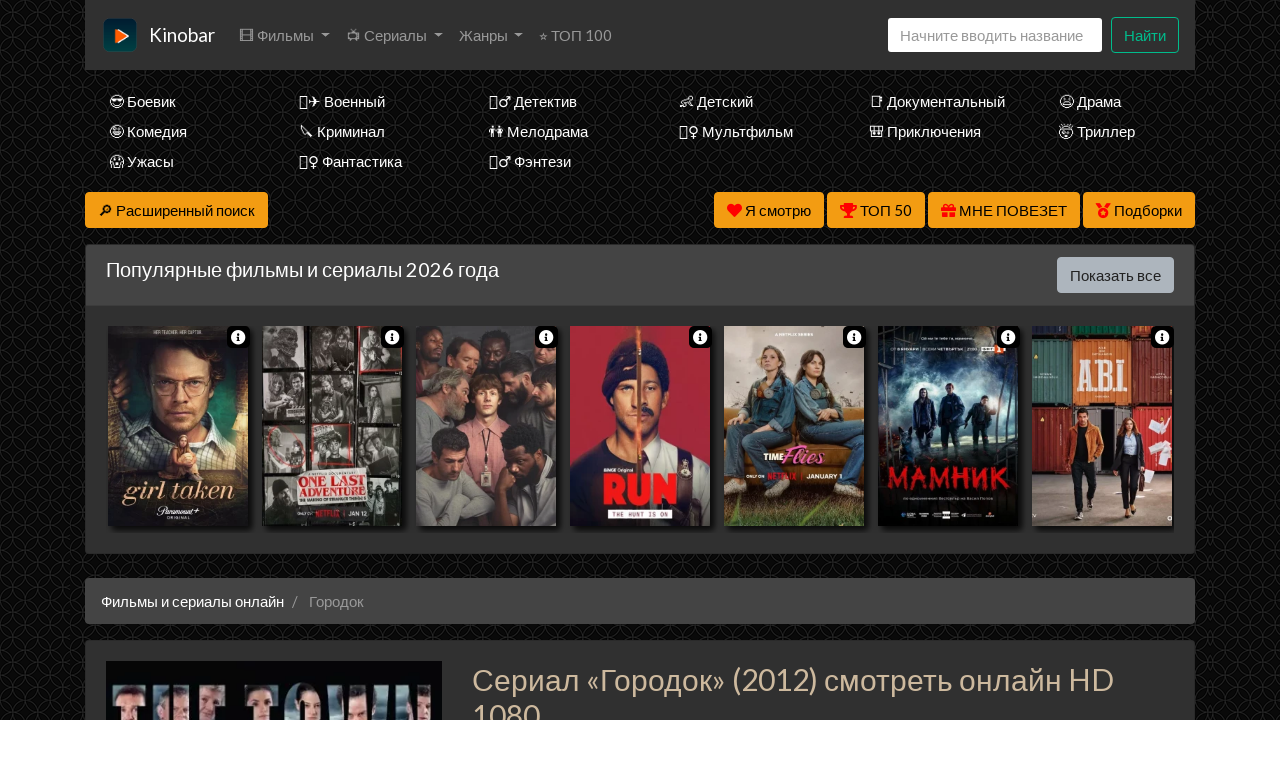

--- FILE ---
content_type: text/html; charset=utf-8
request_url: https://ru6.kinobar.cam/show/434252~Gorodok
body_size: 25440
content:
<!DOCTYPE html>
<html lang="ru">
<head>
	<meta http-equiv="content-type" content="text/html; charset=utf-8" />
	<title>Городок (2012) смотреть онлайн Сериал в хорошем качестве HD 720 - Кинобар</title>
	<meta name="viewport" content="width=device-width, initial-scale=1">
	<meta name="description" content="Смотреть Сериал «Городок» (2012) онлайн и бесплатно в HD качестве - Кинобар.Марку 30 лет, он вернулся в родной городок из-за трагедии произошедшей в семье. Но он не был тут 10 лет, и возвращаться нелегко. Мэр влиятельный человек, а о..." />
	<meta name="keywords" content="Городок, смотреть, онлайн, бесплатно" />
    	<meta name="yandex-verification" content="ca59a7730405b486" />
	<!-- <style>
		@font-face {
			font-display: swap;
		}
	</style> -->

<link rel="canonical" href="/show/434252~Gorodok">

<meta property="og:site_name" content="Смотреть фильмы кино и сериалы HD онлайн бесплатно в хорошем качестве">
<meta property="og:type" content="article">
<meta property="og:title" content="Сериал Городок (2012)">
<meta property="og:url" content="http://ru6.kinobar.cam/show/434252~Gorodok">
<meta property="og:description" content="Марку 30 лет, он вернулся в родной городок из-за трагедии произошедшей в семье. Но он не был тут ...">
<meta property="og:image" content="http://ru6.kinobar.cam/storage/static/types/cinema/posters/st-17759/f0df1ed4.jpg">
<!-- <meta property="og:restrictions:age" content="12"> -->
<meta property="og:video" content="http://ru6.kinobar.cam/show/434252~Gorodok">
<meta property="og:video:width" content="720">
<meta property="og:video:height" content="480">
<meta property="og:locale" content="ru_RU">
<meta property="og:video:type" content="HTML5">
<!-- <meta property="ya:ovs:upload_date" content="2019-08-02T15:05:21+03:00"> -->
<meta property="ya:ovs:adult" content="false">
<!-- <meta property="ya:ovs:content_id" content="2019-08-02T15:05:21+03:00"> -->
<meta property="ya:ovs:status" content="published">
<meta property="ya:ovs:quality" content="HD">
<meta property="ya:ovs:allow_embed" content="true">
<!-- <meta property="ya:ovs:embed_html" content="<iframe src='http://streamtojupiter.me/video/2e7be7bb20868a17/iframe'></iframe>"> -->
<!-- <meta property="ya:ovs:genre" content="Фильмы, Драмы"> -->
<meta property="ya:ovs:languages" content="ru">
<meta property="ya:ovs:views_total" content="0">
<meta property="ya:ovs:comments" content="0">
<meta property="ya:ovs:rating" content="9">
<!-- <meta property="ya:ovs:person" content="Rachel Andersen, Travis Anderson, Gilbert Asuncion, Джозеф Дж. Бизенек, Nathan Cade"> -->
<meta property="ya:ovs:person:role" content="artist">
<meta property="ya:ovs:poster" content="http://ru6.kinobar.cam/storage/static/types/cinema/posters/st-17759/f0df1ed4.jpg">
<meta property="ya:ovs:original_name" content="Городок">
<meta property="og:type" content="video.movie">
<!-- <meta property="video:duration" content="6600"> -->
<!-- <meta property="video:tag" content="Фильмы, Драмы"> -->
<link rel="icon" href="/types/cinema/template/images/logo/st-hdkinoset/3fffd72d.png">
	<!-- <link href="/types/cinema/template/bootstrap/css/bootstrap.min.css" rel="stylesheet"> -->
	<!-- <link href="/types/cinema/template/bootstrap/css/bootstrap-responsive.min.css" rel="stylesheet"> -->
	<!-- <link rel="stylesheet" href="https://stackpath.bootstrapcdn.com/bootstrap/4.1.1/css/bootstrap.min.css" integrity="sha384-WskhaSGFgHYWDcbwN70/dfYBj47jz9qbsMId/iRN3ewGhXQFZCSftd1LZCfmhktB" crossorigin="anonymous"> -->
	<link rel="stylesheet" href="/types/cinema/template/turboserial/bootstrap/darkly/bootstrap.min.css">
<link href="/types/cinema/template/turboserial/css/style.css?183" rel="stylesheet">
	<link rel="stylesheet" href="/types/engine/template/css/font-awesome/5.3.1/css/all.min.css">
	<link rel="stylesheet" href="/types/cinema/template/turboserial/js/OwlCarousel2-2.3.4/dist/assets/owl.carousel.min.css">
	<link rel="stylesheet" href="/types/cinema/template/turboserial/js/OwlCarousel2-2.3.4/dist/assets/owl.theme.default.min.css">
	<!-- <link rel="stylesheet" href="/types/cinema/template/turboserial/css/social-likes_flat.css"> -->
	
<!-- Livewire Styles --><style >[wire\:loading][wire\:loading], [wire\:loading\.delay][wire\:loading\.delay], [wire\:loading\.inline-block][wire\:loading\.inline-block], [wire\:loading\.inline][wire\:loading\.inline], [wire\:loading\.block][wire\:loading\.block], [wire\:loading\.flex][wire\:loading\.flex], [wire\:loading\.table][wire\:loading\.table], [wire\:loading\.grid][wire\:loading\.grid], [wire\:loading\.inline-flex][wire\:loading\.inline-flex] {display: none;}[wire\:loading\.delay\.none][wire\:loading\.delay\.none], [wire\:loading\.delay\.shortest][wire\:loading\.delay\.shortest], [wire\:loading\.delay\.shorter][wire\:loading\.delay\.shorter], [wire\:loading\.delay\.short][wire\:loading\.delay\.short], [wire\:loading\.delay\.default][wire\:loading\.delay\.default], [wire\:loading\.delay\.long][wire\:loading\.delay\.long], [wire\:loading\.delay\.longer][wire\:loading\.delay\.longer], [wire\:loading\.delay\.longest][wire\:loading\.delay\.longest] {display: none;}[wire\:offline][wire\:offline] {display: none;}[wire\:dirty]:not(textarea):not(input):not(select) {display: none;}:root {--livewire-progress-bar-color: #2299dd;}[x-cloak] {display: none !important;}[wire\:cloak] {display: none !important;}dialog#livewire-error::backdrop {background-color: rgba(0, 0, 0, .6);}</style>
</head>
<body>
	
	
	<div class="container mainContainer">
		<nav class="navbar navbar-expand-lg navbar-light bg-light mb-3 main-menu">
  <button class="navbar-toggler" type="button" data-toggle="collapse" data-target="#navbarSupportedContent" aria-controls="navbarSupportedContent" aria-expanded="false" aria-label="Toggle navigation">
    <span class="navbar-toggler-icon"></span>
  </button>
  <a href="/~main">
    <img class="menu-logo" src="/types/cinema/template/images/logo/hdkinoset.png" alt="Лого">
  </a>
  <a class="navbar-brand" href="/~main">Kinobar</a>
  <div class="collapse navbar-collapse" id="navbarSupportedContent">
    <ul class="navbar-nav mr-auto">
      <li class="nav-item dropdown ">
        <a class="nav-link dropdown-toggle" href="#" id="films" role="button" data-toggle="dropdown" aria-haspopup="true" aria-expanded="false">
          🎞 Фильмы
        </a>
        <div class="dropdown-menu" aria-labelledby="films">
          <a class="dropdown-item " href="/group/7">Все фильмы</a>
          <!-- <a class="dropdown-item " href="/group/3">🇷🇺 Русские фильмы</a> -->
          <!-- <a class="dropdown-item " href="/group/9">🇷🇺 Русские комедии 🙃</a> -->
          <a class="dropdown-item " href="/group/4">🇺🇸 Зарубежные фильмы</a>
          <a class="dropdown-item" href="/search?year=2023&amp;type=2&amp;order=topRated">Лучшие фильмы 2023 года</a>
          <a class="dropdown-item" href="/search?year=2022&amp;type=2&amp;order=topRated">Лучшие фильмы 2022 года</a>
          <a class="dropdown-item" href="/search?year=2021&amp;type=2&amp;order=topRated">Лучшие фильмы 2021 года</a>
          <a class="dropdown-item" href="/search?year=2020&amp;type=2&amp;order=topRated">Лучшие фильмы 2020 года</a>
          <a class="dropdown-item" href="/search?year=2019&amp;type=2&amp;order=topRated">Лучшие фильмы 2019 года</a>
          <a class="dropdown-item" href="/search?year=2018&amp;type=2&amp;order=topRated&amp;index">Лучшие фильмы 2018 года</a>
          <!-- <a class="dropdown-item" href="/search?year=2018&amp;type=2&amp;order=worstRated&amp;index"><span style="color: red;">Худшие</span> фильмы 2018 года 🤮</a> -->
          <a class="dropdown-item" href="/search?year=2017&amp;type=2&amp;order=topRated&amp;index">Лучшие фильмы 2017 года</a>
          <a class="dropdown-item" href="/search?year=2016&amp;type=2&amp;order=topRated&amp;index">Лучшие фильмы 2016 года</a>
          <a class="dropdown-item" href="/search?type=2&amp;order=topRated&amp;index">Лучшие фильмы за все время</a>
          <a class="dropdown-item" href="/articles">Новости кино</a>
          <!-- <a class="dropdown-item" href="/search?type=2&amp;order=worstRated&amp;index"><span style="color: red;">Худшие</span> фильмы за все время 🤮</a> -->
        </div>
      </li>
      <li class="nav-item dropdown ">
        <a class="nav-link dropdown-toggle" href="#" id="serials" role="button" data-toggle="dropdown" aria-haspopup="true" aria-expanded="false">
          📺 Сериалы
        </a>
        <div class="dropdown-menu" aria-labelledby="serials">
          <a class="dropdown-item " href="/group/6">Все сериалы</a>
          <!-- <a class="dropdown-item " href="/group/1">🇷🇺 Русские сериалы</a> -->
          <a class="dropdown-item " href="/group/2">🇺🇸 Зарубежные сериалы</a>
          <a class="dropdown-item" href="/group/10">🇹🇷 Турецкие сериалы</a>
          <a class="dropdown-item" href="/search?year=2025&amp;type=1&amp;order=topRated">Лучшие сериалы 2025 года</a>
          <a class="dropdown-item" href="/search?year=2024&amp;type=1&amp;order=topRated">Лучшие сериалы 2024 года</a>
          <a class="dropdown-item" href="/search?year=2023&amp;type=1&amp;order=topRated">Лучшие сериалы 2023 года</a>
          <a class="dropdown-item" href="/search?year=2022&amp;type=1&amp;order=topRated">Лучшие сериалы 2022 года</a>
          <a class="dropdown-item" href="/search?year=2021&amp;type=1&amp;order=topRated">Лучшие сериалы 2021 года</a>
          <a class="dropdown-item" href="/search?year=2020&amp;type=1&amp;order=topRated">Лучшие сериалы 2020 года</a>
          <a class="dropdown-item" href="/search?year=2019&amp;type=1&amp;order=topRated">Лучшие сериалы 2019 года</a>
          <a class="dropdown-item" href="/group/43?order=topRated">Лучшие сериалы 2018 года</a>
          <!-- <a class="dropdown-item" href="/search?year=2018&amp;type=1&amp;order=worstRated&amp;index"><span style="color: red;">Худшие</span> сериалы 2018 года 🤮</a> -->
          <a class="dropdown-item" href="/search?year=2017&amp;type=1&amp;order=topRated&amp;index">Лучшие сериалы 2017 года</a>
          <a class="dropdown-item" href="/search?year=2016&amp;type=1&amp;order=topRated&amp;index">Лучшие сериалы 2016 года</a>
          <a class="dropdown-item" href="/search?type=1&amp;order=topRated&amp;index">Лучшие сериалы за все время</a>
          <!-- <a class="dropdown-item" href="/search?type=1&amp;order=worstRated&amp;index"><span style="color: red;">Худшие</span> сериалы за все время 🤮</a> -->
        </div>
      </li>
      <!-- <li class="nav-item  d-lg-none d-xl-block">
        <a class="nav-link" href="/group/5">👨‍🎤 Аниме</a>
      </li> -->
      <li class="nav-item dropdown ">
        <a class="nav-link dropdown-toggle" href="#" id="genres" role="button" data-toggle="dropdown" aria-haspopup="true" aria-expanded="false">
           Жанры
        </a>
        <div class="dropdown-menu" aria-labelledby="genres">
          <a class="dropdown-item " href="/genres/7~Anime">👩‍🎤 Аниме</a><a class="dropdown-item " href="/genres/1848~Biografiya">📔 Биография</a><a class="dropdown-item " href="/genres/65~Boevik">😎 Боевик</a><a class="dropdown-item " href="/genres/5217~Vestern">🐎 Вестерн</a><a class="dropdown-item " href="/genres/843~Voennij">👨‍✈️ Военный</a><a class="dropdown-item " href="/genres/67~Detektiv">🕵️‍♂️ Детектив</a><a class="dropdown-item " href="/genres/1891~Detskij">👶 Детский</a><a class="dropdown-item " href="/genres/6013~Dokumental'nij">📑 Документальный</a><a class="dropdown-item " href="/genres/50~Drama">😫 Драма</a><a class="dropdown-item " href="/genres/84253~Igra">🎲 Игра</a><a class="dropdown-item " href="/genres/1166~Istoriya">📖 История</a><a class="dropdown-item " href="/genres/11~Komediya">🤪 Комедия</a><a class="dropdown-item " href="/genres/24579~Koncert">🎙 Концерт</a><a class="dropdown-item " href="/genres/431~Korotkometrazhka">🎥 Короткометражка</a><a class="dropdown-item " href="/genres/517~Kriminal">🔪 Криминал</a><a class="dropdown-item " href="/genres/10~Melodrama">👫 Мелодрама</a><a class="dropdown-item " href="/genres/99~Muzika">🎼 Музыка</a><a class="dropdown-item " href="/genres/8~Mul'tfil'm">🧚‍♀️ Мультфильм</a><a class="dropdown-item " href="/genres/97~Myuzikl">🕺 Мюзикл</a><a class="dropdown-item " href="/genres/9042~Novosti">👨‍💼 Новости</a><a class="dropdown-item " href="/genres/12~Priklyucheniya">🎒 Приключения</a><a class="dropdown-item " href="/genres/11729~Real'noe+tv">👨‍💻 Реальное тв</a><a class="dropdown-item " href="/genres/98~Semejnij">👨‍👩‍👧‍👦 Семейный</a><a class="dropdown-item " href="/genres/478~Sport">⚽ Спорт</a><a class="dropdown-item " href="/genres/86744~Tok-shou">🎤 Ток-шоу</a><a class="dropdown-item " href="/genres/66~Triller">🤯 Триллер</a><a class="dropdown-item " href="/genres/418~Uzhasi">😱 Ужасы</a><a class="dropdown-item " href="/genres/9~Fantastika">🧙‍♀️ Фантастика</a><a class="dropdown-item " href="/genres/21594~Fil'm-nuar">🤠 Фильм-нуар</a><a class="dropdown-item " href="/genres/83~Fentezi">🧝‍♂️ Фэнтези</a><a class="dropdown-item " href="/genres/13420~Ceremoniya">🏅 Церемония</a>
        </div>
        <!-- <div class="nav-item">
          <a id="bookmarkme" href="#" rel="sidebar" title="Добавить в закладки">Добавить в закладки</a>
        </div> -->
      </li>
      <li class="nav-item  d-lg-none d-xl-block">
        <a class="nav-link" href="/search?order=topRated&amp;index">⭐ ТОП 100</a>
      </li>
      <!-- <li class="nav-item dropdown">
        <a class="nav-link dropdown-toggle" href="#" id="translators" role="button" data-toggle="dropdown" aria-haspopup="true" aria-expanded="false">
          Озвучки
        </a>
        <div class="dropdown-menu" aria-labelledby="genres">
          
        </div>
      </li> -->
      <!-- <li class="nav-item  d-lg-none d-xl-block">
        <a class="nav-link" href="/search?order=topRated&amp;index"><img src="http://itv-america.com/wp-content/uploads/2017/07/netflix-n-logo-png.png" style="height: 20px; width: auto;"> Сериалы Netflix</a>
      </li> -->
      <!-- <li class="nav-item dropdown">
        <a class="nav-link dropdown-toggle" href="#" id="bestByYears" role="button" data-toggle="dropdown" aria-haspopup="true" aria-expanded="false">
          ⭐ Лучшее
        </a>
        <div class="dropdown-menu" aria-labelledby="bestByYears">
          <a class="dropdown-item" href="/search?year=2019&amp;order=topRated&amp;index">Лучшее за 2019 год</a>
          <a class="dropdown-item" href="/search?year=2018&amp;order=topRated&amp;index">Лучшее за 2018 год</a>
          <a class="dropdown-item" href="/search?year=2017&amp;order=topRated&amp;index">Лучшее за 2017 год</a>
          <a class="dropdown-item" href="/search?year=2016&amp;order=topRated&amp;index">Лучшее за 2016 год</a>
          <a class="dropdown-item" href="/search?order=topRated&amp;index">Лучшее за все время</a>
          <a class="dropdown-item" href="/search?order=worstRated&amp;index"><span style="color: red;">Худшее</span> за все время 🤮</a>
        </div>
      </li> -->
    </ul>
    <!-- <form class="form-inline my-2 my-lg-0">
      <select class="form-control mr-sm-2">
        
      </select>
    </form> -->
    <form wire:snapshot="{&quot;data&quot;:{&quot;query&quot;:null,&quot;movies&quot;:null,&quot;domain&quot;:[[],{&quot;key&quot;:&quot;hdkinoset.org&quot;,&quot;class&quot;:&quot;App\\Models\\Domain&quot;,&quot;relations&quot;:[&quot;clientRedirectTo&quot;,&quot;cinemaDomain&quot;,&quot;cinemaDomain.engineDomain&quot;,&quot;cinemaDomain.engineDomain.redirectTo&quot;,&quot;cinemaDomain.engineDomain.yandexRedirectTo&quot;,&quot;cinemaDomain.engineDomain.googleRedirectTo&quot;,&quot;cinemaDomain.engineDomain.bingRedirectTo&quot;,&quot;cinemaDomain.engineDomain.ruDomain&quot;,&quot;cinemaDomain.engineDomain.yandexRuDomain&quot;,&quot;cinemaDomain.engineDomain.googleRuDomain&quot;,&quot;cinemaDomain.engineDomain.bingRuDomain&quot;,&quot;metrika&quot;],&quot;s&quot;:&quot;elmdl&quot;}],&quot;requestedDomain&quot;:[[],{&quot;key&quot;:&quot;ru6.kinobar.cam&quot;,&quot;class&quot;:&quot;App\\Models\\Domain&quot;,&quot;relations&quot;:[&quot;mirrorOf&quot;,&quot;mirrorOf.clientRedirectTo&quot;,&quot;mirrorOf.cinemaDomain&quot;,&quot;mirrorOf.cinemaDomain.engineDomain&quot;,&quot;mirrorOf.cinemaDomain.engineDomain.redirectTo&quot;,&quot;mirrorOf.cinemaDomain.engineDomain.yandexRedirectTo&quot;,&quot;mirrorOf.cinemaDomain.engineDomain.googleRedirectTo&quot;,&quot;mirrorOf.cinemaDomain.engineDomain.bingRedirectTo&quot;,&quot;mirrorOf.cinemaDomain.engineDomain.ruDomain&quot;,&quot;mirrorOf.cinemaDomain.engineDomain.yandexRuDomain&quot;,&quot;mirrorOf.cinemaDomain.engineDomain.googleRuDomain&quot;,&quot;mirrorOf.cinemaDomain.engineDomain.bingRuDomain&quot;,&quot;mirrorOf.metrika&quot;,&quot;parentDomain&quot;,&quot;parentDomain.recaptchaKey&quot;],&quot;s&quot;:&quot;elmdl&quot;}],&quot;focus&quot;:false,&quot;filter_opened&quot;:false,&quot;filter_name&quot;:&quot;\u0412\u0441\u0435&quot;,&quot;template&quot;:&quot;livewire.cinema.templates.seasongo.dropdown-search&quot;},&quot;memo&quot;:{&quot;id&quot;:&quot;fUxIqk9GDXXc8DhlXpdN&quot;,&quot;name&quot;:&quot;cinema.dropdown-search&quot;,&quot;path&quot;:&quot;show\/434252~Gorodok&quot;,&quot;method&quot;:&quot;GET&quot;,&quot;release&quot;:&quot;a-a-a&quot;,&quot;children&quot;:[],&quot;scripts&quot;:[],&quot;assets&quot;:[],&quot;errors&quot;:[],&quot;locale&quot;:&quot;ru&quot;},&quot;checksum&quot;:&quot;78e283dd034f5251092c4668e38b4f8a7a3c781e33e46914f57c73e0e2252610&quot;}" wire:effects="{&quot;partials&quot;:[]}" wire:id="fUxIqk9GDXXc8DhlXpdN" class="form-inline my-2 my-lg-0 main-menu-search" method="get" action="/search" x-data="{ focus: false }"
    @click.outside="focus = false">
    <div class="btn-group">
        <input class="form-control mr-sm-2 main-search" type="search" name="q" placeholder="Начните вводить название"
            aria-label="Search" autocomplete="off" style="width: 216px;" wire:model.live="query"
            @focus="focus = true">
        <div class="dropdown-menu search-helper" x-bind:class="{ 'show': focus }" style="width: 200px; padding: 0;">
            <ul class="list-group search-helper-list">
                <!--[if BLOCK]><![endif]--><!--[if ENDBLOCK]><![endif]-->            </ul>
        </div>
    </div>
    <button class="btn btn-outline-success my-0 my-sm-0" type="submit">Найти</button>
</form>
    <script>
      document.addEventListener("DOMContentLoaded", function() {
        // перемещаем поиск для маленького экрана
        function changeSearchPosition() {
          if ($(document).width() < 992 ) {
            $(".main-menu-search").appendTo(".search-mobile");
          } else {
            $(".main-menu-search").appendTo(".main-menu");
          }
        }

        // выполняем после загрузки страницы и в случае события изменения ширины экрана
        changeSearchPosition();

        $( window ).resize(function() {
          changeSearchPosition();
        });

      });
    </script>
  </div>
</nav>

<!-- <span style="font-size: 10px;">Кино на букву</span> -->
<!-- <ul class="alphabet mb-3 d-none d-md-block">
  <li><a href="/search?q=а&amp;leftSearch=1&amp;order=topRated" rel="nofollow">А</a></li>
  <li><a href="/search?q=б&amp;leftSearch=1&amp;order=topRated" rel="nofollow">Б</a></li>
  <li><a href="/search?q=в&amp;leftSearch=1&amp;order=topRated" rel="nofollow">В</a></li>
  <li><a href="/search?q=г&amp;leftSearch=1&amp;order=topRated" rel="nofollow">Г</a></li>
  <li><a href="/search?q=д&amp;leftSearch=1&amp;order=topRated" rel="nofollow">Д</a></li>
  <li><a href="/search?q=е&amp;leftSearch=1&amp;order=topRated" rel="nofollow">Е</a></li>
  <li><a href="/search?q=ж&amp;leftSearch=1&amp;order=topRated" rel="nofollow">Ж</a></li>
  <li><a href="/search?q=з&amp;leftSearch=1&amp;order=topRated" rel="nofollow">З</a></li>
  <li><a href="/search?q=и&amp;leftSearch=1&amp;order=topRated" rel="nofollow">И</a></li>
  <li><a href="/search?q=к&amp;leftSearch=1&amp;order=topRated" rel="nofollow">К</a></li>
  <li><a href="/search?q=л&amp;leftSearch=1&amp;order=topRated" rel="nofollow">Л</a></li>
  <li><a href="/search?q=м&amp;leftSearch=1&amp;order=topRated" rel="nofollow">М</a></li>
  <li><a href="/search?q=н&amp;leftSearch=1&amp;order=topRated" rel="nofollow">Н</a></li>
  <li><a href="/search?q=о&amp;leftSearch=1&amp;order=topRated" rel="nofollow">О</a></li>
  <li><a href="/search?q=п&amp;leftSearch=1&amp;order=topRated" rel="nofollow">П</a></li>
  <li><a href="/search?q=р&amp;leftSearch=1&amp;order=topRated" rel="nofollow">Р</a></li>
  <li><a href="/search?q=с&amp;leftSearch=1&amp;order=topRated" rel="nofollow">С</a></li>
  <li><a href="/search?q=т&amp;leftSearch=1&amp;order=topRated" rel="nofollow">Т</a></li>
  <li><a href="/search?q=у&amp;leftSearch=1&amp;order=topRated" rel="nofollow">У</a></li>
  <li><a href="/search?q=ф&amp;leftSearch=1&amp;order=topRated" rel="nofollow">Ф</a></li>
  <li><a href="/search?q=х&amp;leftSearch=1&amp;order=topRated" rel="nofollow">Х</a></li>
  <li><a href="/search?q=ц&amp;leftSearch=1&amp;order=topRated" rel="nofollow">Ц</a></li>
  <li><a href="/search?q=ч&amp;leftSearch=1&amp;order=topRated" rel="nofollow">Ч</a></li>
  <li><a href="/search?q=ш&amp;leftSearch=1&amp;order=topRated" rel="nofollow">Ш</a></li>
  <li><a href="/search?q=щ&amp;leftSearch=1&amp;order=topRated" rel="nofollow">Щ</a></li>
  <li><a href="/search?q=э&amp;leftSearch=1&amp;order=topRated" rel="nofollow">Э</a></li>
  <li><a href="/search?q=ю&amp;leftSearch=1&amp;order=topRated" rel="nofollow">Ю</a></li>
  <li><a href="/search?q=я&amp;leftSearch=1&amp;order=topRated" rel="nofollow">Я</a></li>
  <li><a href="/search?q=1&amp;leftSearch=1&amp;order=topRated" rel="nofollow">1</a></li>
  <li><a href="/search?q=2&amp;leftSearch=1&amp;order=topRated" rel="nofollow">2</a></li>
  <li><a href="/search?q=3&amp;leftSearch=1&amp;order=topRated" rel="nofollow">3</a></li>
  <li><a href="/search?q=4&amp;leftSearch=1&amp;order=topRated" rel="nofollow">4</a></li>
  <li><a href="/search?q=5&amp;leftSearch=1&amp;order=topRated" rel="nofollow">5</a></li>
  <li><a href="/search?q=6&amp;leftSearch=1&amp;order=topRated" rel="nofollow">6</a></li>
  <li><a href="/search?q=7&amp;leftSearch=1&amp;order=topRated" rel="nofollow">7</a></li>
  <li><a href="/search?q=8&amp;leftSearch=1&amp;order=topRated" rel="nofollow">8</a></li>
  <li><a href="/search?q=9&amp;leftSearch=1&amp;order=topRated" rel="nofollow">9</a></li>
</ul> -->

<div class="search-mobile">
</div>

<div class="genresBlock sd-none d-none d-md-block">
  <div class="row mb-3">
     <div class="col-md-3 col-lg-2"><a class="dropdown-item " href="/genres/65~Боевик">😎 Боевик</a></div>
    <div class="col-md-3 col-lg-2"><a class="dropdown-item " href="/genres/843~Военный">👨‍✈️ Военный</a></div>
    <div class="col-md-3 col-lg-2"><a class="dropdown-item " href="/genres/67~Детектив">🕵️‍♂️ Детектив</a></div>
    <div class="col-md-3 col-lg-2"><a class="dropdown-item " href="/genres/1891~Детский">👶 Детский</a></div>
    <div class="col-md-3 col-lg-2"><a class="dropdown-item " href="/genres/6013~Документальный">📑 Документальный</a></div>
    <div class="col-md-3 col-lg-2"><a class="dropdown-item " href="/genres/50~Драма">😫 Драма</a></div>
    <div class="col-md-3 col-lg-2"><a class="dropdown-item " href="/genres/11~Комедия">🤪 Комедия</a></div>
    <div class="col-md-3 col-lg-2"><a class="dropdown-item " href="/genres/517~Криминал">🔪 Криминал</a></div>
    <div class="col-md-3 col-lg-2"><a class="dropdown-item " href="/genres/10~Мелодрама">👫 Мелодрама</a></div>
    <div class="col-md-3 col-lg-2"><a class="dropdown-item " href="/genres/8~Мультфильм">🧚‍♀️ Мультфильм</a></div>
    <div class="col-md-3 col-lg-2"><a class="dropdown-item " href="/genres/12~Приключения">🎒 Приключения</a></div>
    <div class="col-md-3 col-lg-2"><a class="dropdown-item " href="/genres/66~Триллер">🤯 Триллер</a></div>
    <div class="col-md-3 col-lg-2"><a class="dropdown-item " href="/genres/418~Ужасы">😱 Ужасы</a></div>
    <div class="col-md-3 col-lg-2"><a class="dropdown-item " href="/genres/9~Фантастика">🧙‍♀️ Фантастика</a></div>
    <div class="col-md-3 col-lg-2"><a class="dropdown-item " href="/genres/83~Фэнтези">🧝‍♂️ Фэнтези</a></div>
  </div>
</div>

		<div class="row">
    <div class="col-12 col-md-2">
        <button class="btn btn-warning mb-3" type="button" data-toggle="collapse" data-target="#search"
            aria-expanded="false" aria-controls="search">
            <span style="color: #000;">
                🔎 Расширенный поиск
            </span>
        </button>
    </div>
    <div class="col-12 col-md-10 text-right">
        <button wire:snapshot="{&quot;data&quot;:{&quot;domain&quot;:[[],{&quot;key&quot;:&quot;hdkinoset.org&quot;,&quot;class&quot;:&quot;App\\Models\\Domain&quot;,&quot;relations&quot;:[&quot;clientRedirectTo&quot;,&quot;cinemaDomain&quot;,&quot;cinemaDomain.engineDomain&quot;,&quot;cinemaDomain.engineDomain.redirectTo&quot;,&quot;cinemaDomain.engineDomain.yandexRedirectTo&quot;,&quot;cinemaDomain.engineDomain.googleRedirectTo&quot;,&quot;cinemaDomain.engineDomain.bingRedirectTo&quot;,&quot;cinemaDomain.engineDomain.ruDomain&quot;,&quot;cinemaDomain.engineDomain.yandexRuDomain&quot;,&quot;cinemaDomain.engineDomain.googleRuDomain&quot;,&quot;cinemaDomain.engineDomain.bingRuDomain&quot;,&quot;metrika&quot;],&quot;s&quot;:&quot;elmdl&quot;}],&quot;limit&quot;:30,&quot;template&quot;:&quot;livewire.cinema.templates.turboserial.watch-list&quot;},&quot;memo&quot;:{&quot;id&quot;:&quot;XwtAmw9Kl6Ja23bwGMWB&quot;,&quot;name&quot;:&quot;cinema.watch-list&quot;,&quot;path&quot;:&quot;show\/434252~Gorodok&quot;,&quot;method&quot;:&quot;GET&quot;,&quot;release&quot;:&quot;a-a-a&quot;,&quot;children&quot;:[],&quot;scripts&quot;:[],&quot;assets&quot;:[],&quot;errors&quot;:[],&quot;locale&quot;:&quot;ru&quot;},&quot;checksum&quot;:&quot;250c542f2dc4c4a7386d76b7c4a51bac96f0169937a0a8c86cc4552350fccc2d&quot;}" wire:effects="{&quot;partials&quot;:[]}" wire:id="XwtAmw9Kl6Ja23bwGMWB" class="btn btn-warning savedMoviesBtn mb-3" data-toggle="collapse" data-target="#savedMoviesWrapper">
    <i class="fas fa-heart" style="color: red;"></i>
    <span style="color: #000;">
        Я смотрю
        <!--[if BLOCK]><![endif]--><!--[if ENDBLOCK]><![endif]-->    </span>

    <template x-teleport="#savedMoviesWrapper">
        <!--[if BLOCK]><![endif]-->                <p>Чтобы добавить сюда фильм, нажмите в плеере на кнопку &laquo;<i class="fas fa-heart"></i> Я смотрю&raquo;
                </p>
        <!--[if ENDBLOCK]><![endif]-->        </div>
    </template>
</button>
        <a class="btn btn-warning mb-3" href="/top50">
            <i class="fas fa-trophy" style="color: red;"></i>
            <span style="color: #000;">ТОП 50</span>
        </a>
        <a class="btn btn-warning btnTop50 mb-3" href="/api/lucky">
            <i class="fas fa-gift" style="color: red;"></i>
            <span style="color: #000;">МНЕ ПОВЕЗЕТ</span>
        </a>
        <a href="/compilations" class="btn btn-warning mb-3">
            <i class="fas fa-medal" style="color: red;"></i>
            <span style="color: #000;">Подборки</span>
        </a>
    </div>
</div>
<div class="collapse mb-3" id="savedMoviesWrapper">
</div>
<!-- убрать  show если верну кнопку -->
<div class="collapse mb-3" id="search">
    <div class="card card-body">
        <form class="my-2 my-lg-0" method="post" action="/search">
            <div class="row">
                <div class="col-6 col-md-3 col-lg-2">
                    <div class="form-group">
                        <label>
                            <span class="d-none d-sm-inline">
                                Фильм или
                            </span>
                            сериал?
                        </label>
                        <select class="form-control" name="type">
                            <option value="">Все</option>
                            <option value="2" >Фильм</option>
                            <option value="1" >Сериал</option>
                        </select>
                    </div>
                </div>
                <div class="col-6 col-md-3 col-lg-2">
                    <div class="form-group">
                        <label>Год</label>
                        <select class="form-control" name="year">
                            <option value="">Любой</option>
                            <option value="2026" >2026</option>
<option value="2025" >2025</option>
<option value="2024" >2024</option>
<option value="2023" >2023</option>
<option value="2022" >2022</option>
<option value="2021" >2021</option>
<option value="2020" >2020</option>
<option value="2019" >2019</option>
<option value="2018" >2018</option>
<option value="2017" >2017</option>
<option value="2016" >2016</option>
<option value="2015" >2015</option>
<option value="2014" >2014</option>
<option value="2013" >2013</option>
<option value="2012" >2012</option>
<option value="2011" >2011</option>
<option value="2010" >2010</option>
<option value="2009" >2009</option>
<option value="2008" >2008</option>
<option value="2007" >2007</option>
<option value="2006" >2006</option>
<option value="2005" >2005</option>
<option value="2004" >2004</option>
<option value="2003" >2003</option>
<option value="2002" >2002</option>
<option value="2001" >2001</option>
<option value="2000" >2000</option>
<option value="1999" >1999</option>
<option value="1998" >1998</option>
<option value="1997" >1997</option>
<option value="1996" >1996</option>
<option value="1995" >1995</option>
<option value="1994" >1994</option>
<option value="1993" >1993</option>
<option value="1992" >1992</option>
<option value="1991" >1991</option>
<option value="1990" >1990</option>
<option value="1989" >1989</option>
<option value="1988" >1988</option>
<option value="1987" >1987</option>
<option value="1986" >1986</option>
<option value="1985" >1985</option>
<option value="1984" >1984</option>
<option value="1983" >1983</option>
<option value="1982" >1982</option>
<option value="1981" >1981</option>
<option value="1980" >1980</option>
<option value="1979" >1979</option>
<option value="1978" >1978</option>
<option value="1977" >1977</option>
<option value="1976" >1976</option>
<option value="1975" >1975</option>
<option value="1974" >1974</option>
<option value="1973" >1973</option>
<option value="1972" >1972</option>
<option value="1971" >1971</option>
<option value="1970" >1970</option>
<option value="1969" >1969</option>
<option value="1968" >1968</option>
<option value="1967" >1967</option>
<option value="1966" >1966</option>
<option value="1965" >1965</option>
<option value="1964" >1964</option>
<option value="1963" >1963</option>
<option value="1962" >1962</option>
<option value="1961" >1961</option>
<option value="1960" >1960</option>
<option value="1959" >1959</option>
<option value="1958" >1958</option>
<option value="1957" >1957</option>
<option value="1956" >1956</option>
<option value="1955" >1955</option>
<option value="1954" >1954</option>
<option value="1953" >1953</option>
<option value="1952" >1952</option>
<option value="1951" >1951</option>
<option value="1950" >1950</option>
<option value="1949" >1949</option>
<option value="1948" >1948</option>
<option value="1947" >1947</option>
<option value="1946" >1946</option>
<option value="1945" >1945</option>
<option value="1944" >1944</option>
<option value="1943" >1943</option>
<option value="1942" >1942</option>
<option value="1941" >1941</option>
<option value="1940" >1940</option>
<option value="1939" >1939</option>
<option value="1938" >1938</option>
<option value="1937" >1937</option>
<option value="1936" >1936</option>
<option value="1935" >1935</option>
<option value="1934" >1934</option>
<option value="1933" >1933</option>
<option value="1932" >1932</option>
<option value="1931" >1931</option>
<option value="1930" >1930</option>
<option value="1929" >1929</option>
<option value="1928" >1928</option>
<option value="1927" >1927</option>
<option value="1926" >1926</option>
<option value="1925" >1925</option>
<option value="1924" >1924</option>
<option value="1923" >1923</option>
<option value="1922" >1922</option>
<option value="1921" >1921</option>
<option value="1920" >1920</option>
<option value="1919" >1919</option>
<option value="1918" >1918</option>
<option value="1917" >1917</option>
<option value="1916" >1916</option>
<option value="1915" >1915</option>
<option value="1914" >1914</option>
<option value="1913" >1913</option>
<option value="1912" >1912</option>
<option value="1911" >1911</option>
<option value="1910" >1910</option>
<option value="1909" >1909</option>
<option value="1908" >1908</option>
<option value="1907" >1907</option>
<option value="1906" >1906</option>
<option value="1905" >1905</option>
<option value="1904" >1904</option>
<option value="1903" >1903</option>
<option value="1902" >1902</option>
<option value="1898" >1898</option>
<option value="1895" >1895</option>

                        </select>
                    </div>
                </div>
                <div class="col-6 col-md-3 col-lg-2">
                    <div class="form-group">
                        <label>Жанр</label>
                        <select class="form-control" name="genre">
                            <option value="">Любой</option>
                            <option value="7" >👩‍🎤 аниме</option>
<option value="8" >🧚‍♀️ мультфильм</option>
<option value="9" >🧙‍♀️ фантастика</option>
<option value="10" >👫 мелодрама</option>
<option value="11" >🤪 комедия</option>
<option value="12" >🎒 приключения</option>
<option value="50" >😫 драма</option>
<option value="65" >😎 боевик</option>
<option value="66" >🤯 триллер</option>
<option value="67" >🕵️‍♂️ детектив</option>
<option value="83" >🧝‍♂️ фэнтези</option>
<option value="97" >🕺 мюзикл</option>
<option value="98" >👨‍👩‍👧‍👦 семейный</option>
<option value="99" >🎼 музыка</option>
<option value="418" >😱 ужасы</option>
<option value="431" >🎥 короткометражка</option>
<option value="478" >⚽ спорт</option>
<option value="517" >🔪 криминал</option>
<option value="843" >👨‍✈️ военный</option>
<option value="1166" >📖 история</option>
<option value="1848" >📔 биография</option>
<option value="1891" >👶 детский</option>
<option value="3614" >💑 для взрослых</option>
<option value="5217" >🐎 вестерн</option>
<option value="6013" >📑 документальный</option>
<option value="9042" >👨‍💼 новости</option>
<option value="11729" >👨‍💻 реальное тв</option>
<option value="13420" >🏅 церемония</option>
<option value="21594" >🤠 фильм-нуар</option>
<option value="24579" >🎙 концерт</option>
<option value="84253" >🎲 игра</option>
<option value="86744" >🎤 ток-шоу</option>

                        </select>
                    </div>
                </div>
                <div class="col-6 col-md-3 col-lg-2">
                    <div class="form-group">
                        <label>Страна</label>
                        <select class="form-control" name="country">
                            <option value="">Любая</option>
                            <!-- <option value="406">🇷🇺 Россия</option> -->
                            <option value="202">🇺🇸 США</option>
                            <option value="2536" >🇦🇺 Австралия</option>
<option value="10666" >🇦🇹 Австрия</option>
<option value="57465" >🇦🇿 Азербайджан</option>
<option value="12433" >🇦🇱 Албания</option>
<option value="36674" >🇩🇿 Алжир</option>
<option value="82195" >🇦🇴 Ангола</option>
<option value="93193" >🇦🇩 Андорра</option>
<option value="199701" > Антарктида</option>
<option value="132393" > Антильские Острова</option>
<option value="6937" >🇦🇷 Аргентина</option>
<option value="80228" >🇦🇲 Армения</option>
<option value="19112" >🇦🇼 Аруба</option>
<option value="89699" >🇦🇫 Афганистан</option>
<option value="81415" >🇧🇸 Багамы</option>
<option value="112147" >🇧🇩 Бангладеш</option>
<option value="196652" > Барбадос</option>
<option value="49377" >🇧🇭 Бахрейн</option>
<option value="9361" >🇧🇾 Беларусь</option>
<option value="145045" >🇧🇿 Белиз</option>
<option value="668497" > Белоруссия</option>
<option value="101" >🇧🇪 Бельгия</option>
<option value="668798" > Бенин</option>
<option value="668947" > Берег Слоновой кости</option>
<option value="138198" >🇧🇲 Бермуды</option>
<option value="668780" > Бирма</option>
<option value="11008" >🇧🇬 Болгария</option>
<option value="80593" >🇧🇴 Боливия</option>
<option value="42245" >🇧🇦 Босния и Герцеговина</option>
<option value="266686" > Босния-Герцеговина</option>
<option value="40753" >🇧🇼 Ботсвана</option>
<option value="3995" >🇧🇷 Бразилия</option>
<option value="668701" > Бруней-Даруссалам</option>
<option value="235064" > Буркина-Фасо</option>
<option value="668949" > Бурунди</option>
<option value="54014" >🇧🇹 Бутан</option>
<option value="139583" >🇻🇺 Вануату</option>
<option value="152647" >🇻🇦 Ватикан</option>
<option value="635" >🇬🇧 Великобритания</option>
<option value="4165" >🇭🇺 Венгрия</option>
<option value="34086" >🇻🇪 Венесуэла</option>
<option value="668699" > Виргинские Острова</option>
<option value="668627" > Виргинские Острова (Великобритания)</option>
<option value="6897" >🇻🇳 Вьетнам</option>
<option value="668595" > Вьетнам Северный</option>
<option value="137572" >🇭🇹 Гаити</option>
<option value="668864" > Гамбия</option>
<option value="51590" >🇬🇭 Гана</option>
<option value="180284" > Гваделупа</option>
<option value="132523" >🇬🇹 Гватемала</option>
<option value="668757" > Гвинея</option>
<option value="668700" > Гвинея-Бисау</option>
<option value="3286" >🇩🇪 Германия</option>
<option value="71620" >🇩🇪 Германия (ГДР)</option>
<option value="14808" >🇩🇪 Германия (ФРГ)</option>
<option value="668848" > Гибралтар</option>
<option value="668647" > Гондурас</option>
<option value="265" >🇭🇰 Гонконг</option>
<option value="169257" >🇬🇱 Гренландия</option>
<option value="15500" >🇬🇷 Греция</option>
<option value="8252" >🇬🇪 Грузия</option>
<option value="6330" >🇩🇰 Дания</option>
<option value="668702" > Джибути</option>
<option value="13542" >🇩🇴 Доминикана</option>
<option value="38553" >🇪🇬 Египет</option>
<option value="115661" >🇿🇲 Замбия</option>
<option value="13532" >🇿🇼 Зимбабве</option>
<option value="8595" >🇮🇱 Израиль</option>
<option value="7409" >🇮🇳 Индия</option>
<option value="7015" >🇮🇩 Индонезия</option>
<option value="4121" >🇯🇴 Иордания</option>
<option value="90291" >🇮🇶 Ирак</option>
<option value="7233" >🇮🇷 Иран</option>
<option value="2774" >🇮🇪 Ирландия</option>
<option value="7098" >🇮🇸 Исландия</option>
<option value="1110" >🇪🇸 Испания</option>
<option value="3285" >🇮🇹 Италия</option>
<option value="668865" > Йемен</option>
<option value="668594" > Кабо-Верде</option>
<option value="10285" >🇰🇿 Казахстан</option>
<option value="53638" >🇰🇾 Каймановы острова</option>
<option value="15581" >🇰🇭 Камбоджа</option>
<option value="18110" >🇨🇲 Камерун</option>
<option value="115" >🇨🇦 Канада</option>
<option value="7234" >🇶🇦 Катар</option>
<option value="51588" >🇰🇪 Кения</option>
<option value="23202" >🇨🇾 Кипр</option>
<option value="668510" > Киргизия</option>
<option value="264" >🇨🇳 Китай</option>
<option value="18037" >🇨🇴 Колумбия</option>
<option value="126751" >🇨🇬 Конго</option>
<option value="162479" >🇨🇬 Конго (ДРК)</option>
<option value="668650" > Корея</option>
<option value="98168" >🇰🇵 Корея Северная</option>
<option value="1103" >🇰🇷 Корея Южная</option>
<option value="128994" >🇽🇰 Косово</option>
<option value="133655" >🇨🇷 Коста-Рика</option>
<option value="668697" > Кот-д’Ивуар</option>
<option value="19846" >🇨🇺 Куба</option>
<option value="15389" >🇰🇼 Кувейт</option>
<option value="109501" >🇰🇬 Кыргызстан</option>
<option value="104067" >🇱🇦 Лаос</option>
<option value="9314" >🇱🇻 Латвия</option>
<option value="668609" > Лесото</option>
<option value="58382" >🇱🇷 Либерия</option>
<option value="13203" >🇱🇧 Ливан</option>
<option value="15388" >🇱🇾 Ливия</option>
<option value="7167" >🇱🇹 Литва</option>
<option value="60735" >🇱🇮 Лихтенштейн</option>
<option value="2775" >🇱🇺 Люксембург</option>
<option value="668571" > Маврикий</option>
<option value="122800" >🇲🇷 Мавритания</option>
<option value="120393" >🇲🇬 Мадагаскар</option>
<option value="32836" >🇲🇴 Макао</option>
<option value="20998" >🇲🇰 Македония</option>
<option value="178883" > Малави</option>
<option value="23792" >🇲🇾 Малайзия</option>
<option value="199405" > Мали</option>
<option value="199700" > Мальдивы</option>
<option value="43827" >🇲🇹 Мальта</option>
<option value="15390" >🇲🇦 Марокко</option>
<option value="668626" > Мартиника</option>
<option value="8001" >🇲🇽 Мексика</option>
<option value="668589" > Мозамбик</option>
<option value="156214" >🇲🇩 Молдова</option>
<option value="29186" >🇲🇨 Монако</option>
<option value="106623" >🇲🇳 Монголия</option>
<option value="236748" > Мьянма</option>
<option value="13531" >🇳🇦 Намибия</option>
<option value="2537" >🇳🇵 Непал</option>
<option value="119526" >🇳🇬 Нигерия</option>
<option value="2567" >🇳🇱 Нидерланды</option>
<option value="216153" > Никарагуа</option>
<option value="12297" >🇳🇿 Новая Зеландия</option>
<option value="668514" > Новая Каледония</option>
<option value="7097" >🇳🇴 Норвегия</option>
<option value="1588" >🇦🇪 ОАЭ</option>
<option value="158910" >🇵🇸 Оккупированная Палестинская территория</option>
<option value="668773" > Оман</option>
<option value="76880" >🇮🇲 Остров Мэн</option>
<option value="668936" > Остров Святой Елены</option>
<option value="20326" >🇵🇰 Пакистан</option>
<option value="205519" > Палау</option>
<option value="20339" >🇵🇸 Палестина</option>
<option value="87396" >🇵🇦 Панама</option>
<option value="76842" >🇵🇬 Папуа - Новая Гвинея</option>
<option value="106353" >🇵🇾 Парагвай</option>
<option value="22740" >🇵🇪 Перу</option>
<option value="551" >🇵🇱 Польша</option>
<option value="305" >🇵🇹 Португалия</option>
<option value="24623" >🇵🇷 Пуэрто Рико</option>
<option value="90301" >🇷🇪 Реюньон</option>
<option value="155180" >🇷🇼 Руанда</option>
<option value="13173" >🇷🇴 Румыния</option>
<option value="123113" >🇸🇻 Сальвадор</option>
<option value="668948" > Сан-Марино</option>
<option value="51589" >🇸🇦 Саудовская Аравия</option>
<option value="668605" > Северная Македония</option>
<option value="239476" > Сейшельские острова</option>
<option value="13202" >🇸🇳 Сенегал</option>
<option value="668863" > Сент-Китс и Невис</option>
<option value="20732" >🇷🇸 Сербия</option>
<option value="141051" >🇷🇸 Сербия и Черногория</option>
<option value="13444" >🇸🇬 Сингапур</option>
<option value="159388" >🇸🇾 Сирия</option>
<option value="1351" >🇸🇰 Словакия</option>
<option value="47881" >🇸🇮 Словения</option>
<option value="668767" > СНГ</option>
<option value="144327" >🇸🇴 Сомали</option>
<option value="17621" >🇷🇺 СССР</option>
<option value="144328" >🇸🇩 Судан</option>
<option value="202" >🇺🇸 США</option>
<option value="234425" > Сьерра-Леоне</option>
<option value="66713" >🇹🇯 Таджикистан</option>
<option value="634" >🇹🇭 Таиланд</option>
<option value="1926" >🇹🇼 Тайвань</option>
<option value="22741" >🇹🇿 Танзания</option>
<option value="668648" > Тринидад и Тобаго</option>
<option value="32285" >🇹🇳 Тунис</option>
<option value="217669" > Туркменистан</option>
<option value="1837" >🇹🇷 Турция</option>
<option value="137573" >🇺🇬 Уганда</option>
<option value="6517" >🇺🇿 Узбекистан</option>
<option value="6813" >🇺🇦 Украина</option>
<option value="14013" >🇺🇾 Уругвай</option>
<option value="668709" > Фарерские острова</option>
<option value="97552" >🇫🇯 Фиджи</option>
<option value="518" >🇵🇭 Филиппины</option>
<option value="6331" >🇫🇮 Финляндия</option>
<option value="100" >🇫🇷 Франция</option>
<option value="149567" >🇵🇫 Французская Полинезия</option>
<option value="1352" >🇭🇷 Хорватия</option>
<option value="668786" > ЦАР</option>
<option value="162124" >🇹🇩 Чад</option>
<option value="103157" >🇲🇪 Черногория</option>
<option value="1350" >🇨🇿 Чехия</option>
<option value="37503" >🇨🇿 Чехословакия</option>
<option value="9109" >🇨🇱 Чили</option>
<option value="9649" >🇨🇭 Швейцария</option>
<option value="6329" >🇸🇪 Швеция</option>
<option value="64554" >🇱🇰 Шри-Ланка</option>
<option value="98141" >🇪🇨 Эквадор</option>
<option value="668724" > Эритрея</option>
<option value="10600" >🇪🇪 Эстония</option>
<option value="175978" >🇪🇹 Эфиопия</option>
<option value="8512" >🇿🇦 ЮАР</option>
<option value="18228" > Югославия</option>
<option value="60873" > Югославия (ФР)</option>
<option value="98159" >🇯🇲 Ямайка</option>
<option value="13" >🇯🇵 Япония</option>

                        </select>
                    </div>
                </div>
                <div class="col-6 col-md-3 col-lg-2">
                    <div class="form-group">
                        <label>Сортировать</label>
                        <select class="form-control" name="order">
                            <option value="topRated" >По рейтингу</option>
<option value="mostRecent" >По дате</option>
<option value="recentAndTopRated" >Популярные новинки</option>

                        </select>
                    </div>
                </div>
                <div class="col-6 col-md-3 col-lg-2">
                    <label>&nbsp;</label>
                    <button class="btn btn-outline-success my-0 my-sm-0" type="submit"
                        style="display: block;">Найти</button>
                </div>
            </div>
        </form>
    </div>
</div>


		
<script type="application/ld+json">
    {"@context":"https:\/\/schema.org","@type":"Movie","name":"Городок","image":"https:\/\/ru6.kinobar.cam\/storage\/static\/types\/cinema\/posters\/17759.jpg","dateCreated":"2019-08-08T16:16:15+03:00","url":"https:\/\/ru6.kinobar.cam\/show\/434252~Gorodok","director":{"@type":"Person","name":""},"aggregateRating":{"@type":"AggregateRating","bestRating":10,"worstRating":0,"ratingValue":6.7,"ratingCount":4524}}
</script>

<script type="application/ld+json">
    {"@context":"https:\/\/schema.org","@type":"VideoObject","name":"Городок","description":"Марку 30 лет, он вернулся в родной городок из-за трагедии произошедшей в семье. Но он не был тут 10 лет, и возвращаться нелегко. Мэр влиятельный человек, а от о...","thumbnailUrl":"https:\/\/ru6.kinobar.cam\/storage\/static\/types\/cinema\/posters\/17759.jpg","uploadDate":"2019-08-08T16:16:15+03:00","embedUrl":"https:\/\/ru6.kinobar.cam\/embed-players\/434252"}
</script>
<script type="application/ld+json">
  {
    "@context": "https://schema.org",
    "@type": "BreadcrumbList",
    "itemListElement": [{
      "@type": "ListItem",
      "position": 1,
      "name": "Фильмы и сериалы онлайн",
      "item": "https://ru6.kinobar.cam"
    },{
      "@type": "ListItem",
      "position": 2,
      "name": "Городок"
    }]
  }
</script>
<div class="row mb-4">
    <div class="col-md-12">
        <div class="card">
            <div class="card-header">
                <div class="row">
                    <div class="col-6 col-md-8">
                        <h3 style="font-size: 20px;">
                            Популярные фильмы и сериалы 2026 года
                        </h3>
                    </div>
                    <div class="col-6 col-md-4 text-right">
                        <a class="btn btn-dark" href="/search?year=2026&amp;order=topRated">
                            Показать все
                        </a>
                    </div>
                </div>
            </div>
            <div wire:snapshot="{&quot;data&quot;:{&quot;domain&quot;:[[],{&quot;key&quot;:&quot;hdkinoset.org&quot;,&quot;class&quot;:&quot;App\\Models\\Domain&quot;,&quot;relations&quot;:[&quot;clientRedirectTo&quot;,&quot;cinemaDomain&quot;,&quot;cinemaDomain.engineDomain&quot;,&quot;cinemaDomain.engineDomain.redirectTo&quot;,&quot;cinemaDomain.engineDomain.yandexRedirectTo&quot;,&quot;cinemaDomain.engineDomain.googleRedirectTo&quot;,&quot;cinemaDomain.engineDomain.bingRedirectTo&quot;,&quot;cinemaDomain.engineDomain.ruDomain&quot;,&quot;cinemaDomain.engineDomain.yandexRuDomain&quot;,&quot;cinemaDomain.engineDomain.googleRuDomain&quot;,&quot;cinemaDomain.engineDomain.bingRuDomain&quot;,&quot;metrika&quot;,&quot;template&quot;],&quot;s&quot;:&quot;elmdl&quot;}],&quot;order&quot;:&quot;mrv&quot;,&quot;orders&quot;:[{&quot;mr&quot;:&quot;\u043f\u043e \u0434\u0430\u0442\u0435&quot;,&quot;bt&quot;:&quot;\u043f\u043e \u0430\u043b\u0444\u0430\u0432\u0438\u0442\u0443&quot;,&quot;tr&quot;:&quot;\u043f\u043e \u0440\u0435\u0439\u0442\u0438\u043d\u0433\u0443&quot;,&quot;mv&quot;:&quot;\u043f\u043e \u043f\u0440\u043e\u0441\u043c\u043e\u0442\u0440\u0430\u043c&quot;,&quot;mc&quot;:&quot;\u043f\u043e \u043a\u043e\u043c\u043c\u0435\u043d\u0442\u0430\u0440\u0438\u044f\u043c&quot;,&quot;by&quot;:&quot;\u043f\u043e \u0433\u043e\u0434\u0443&quot;,&quot;mrv&quot;:&quot;\u0433\u043e\u0440\u044f\u0447\u0438\u0435 \u043d\u043e\u0432\u0438\u043d\u043a\u0438&quot;,&quot;mrr&quot;:&quot;\u043f\u043e\u0441\u043b\u0435\u0434\u043d\u0438\u0435 \u0440\u0435\u043b\u0438\u0437\u044b&quot;,&quot;wr&quot;:&quot;\u0445\u0443\u0434\u0448\u0435\u0435&quot;},{&quot;s&quot;:&quot;arr&quot;}],&quot;cached&quot;:true,&quot;limit&quot;:10,&quot;page&quot;:null,&quot;currentLimit&quot;:10,&quot;maxLimit&quot;:100,&quot;genre_id&quot;:null,&quot;year&quot;:2026,&quot;country_id&quot;:null,&quot;group&quot;:null,&quot;onlyWithPoster&quot;:true,&quot;groupName&quot;:null,&quot;studio_id&quot;:null,&quot;rating&quot;:null,&quot;searchQuery&quot;:null,&quot;tag&quot;:null,&quot;yearFrom&quot;:null,&quot;yearTo&quot;:null,&quot;ratingFrom&quot;:null,&quot;ratingTo&quot;:null,&quot;type&quot;:null,&quot;hasTypes&quot;:[[],{&quot;s&quot;:&quot;arr&quot;}],&quot;hasGenres&quot;:[[],{&quot;s&quot;:&quot;arr&quot;}],&quot;hasCountries&quot;:[[],{&quot;s&quot;:&quot;arr&quot;}],&quot;hasStudios&quot;:[[],{&quot;s&quot;:&quot;arr&quot;}],&quot;hasGroups&quot;:[[],{&quot;s&quot;:&quot;arr&quot;}],&quot;yearRange&quot;:[[],{&quot;s&quot;:&quot;arr&quot;}],&quot;ratingRange&quot;:[[],{&quot;s&quot;:&quot;arr&quot;}],&quot;domainMovie&quot;:null,&quot;view&quot;:&quot;top-movies&quot;,&quot;watchList&quot;:false,&quot;favorites&quot;:false,&quot;withFilters&quot;:false,&quot;filament&quot;:false,&quot;fullFilters&quot;:false,&quot;mountedActions&quot;:[[],{&quot;s&quot;:&quot;arr&quot;}],&quot;defaultAction&quot;:null,&quot;defaultActionArguments&quot;:null,&quot;defaultActionContext&quot;:null,&quot;defaultTableAction&quot;:null,&quot;defaultTableActionRecord&quot;:null,&quot;defaultTableActionArguments&quot;:null,&quot;componentFileAttachments&quot;:[[],{&quot;s&quot;:&quot;arr&quot;}],&quot;areSchemaStateUpdateHooksDisabledForTesting&quot;:false,&quot;discoveredSchemaNames&quot;:[[],{&quot;s&quot;:&quot;arr&quot;}],&quot;paginators&quot;:[{&quot;page&quot;:1},{&quot;s&quot;:&quot;arr&quot;}]},&quot;memo&quot;:{&quot;id&quot;:&quot;smuArfQlsH1mb7fAlEO0&quot;,&quot;name&quot;:&quot;cinema.templates.movie-list&quot;,&quot;path&quot;:&quot;show\/434252~Gorodok&quot;,&quot;method&quot;:&quot;GET&quot;,&quot;release&quot;:&quot;a-a-a&quot;,&quot;children&quot;:[],&quot;scripts&quot;:[&quot;357438897-0&quot;],&quot;assets&quot;:[],&quot;errors&quot;:[],&quot;locale&quot;:&quot;ru&quot;},&quot;checksum&quot;:&quot;0e9301b98af1bfc354d45d88d97151727af2368a94c0a6413d6d67b5369b5448&quot;}" wire:effects="{&quot;partials&quot;:[],&quot;scripts&quot;:{&quot;357438897-0&quot;:&quot;        &lt;script&gt;\n            $(document).ready(function() {\n                $(\&quot;#topMovies\&quot;).owlCarousel({\n                    margin: 10,\n                    loop: true,\n                    autoWidth: true,\n                    nav: false,\n                    dots: false\n                });\n            });\n        &lt;\/script&gt;\n        &quot;},&quot;url&quot;:{&quot;defaultAction&quot;:{&quot;as&quot;:&quot;action&quot;,&quot;use&quot;:&quot;replace&quot;,&quot;alwaysShow&quot;:false,&quot;except&quot;:null},&quot;defaultActionArguments&quot;:{&quot;as&quot;:&quot;actionArguments&quot;,&quot;use&quot;:&quot;replace&quot;,&quot;alwaysShow&quot;:false,&quot;except&quot;:null},&quot;defaultActionContext&quot;:{&quot;as&quot;:&quot;actionContext&quot;,&quot;use&quot;:&quot;replace&quot;,&quot;alwaysShow&quot;:false,&quot;except&quot;:null},&quot;defaultTableAction&quot;:{&quot;as&quot;:&quot;tableAction&quot;,&quot;use&quot;:&quot;replace&quot;,&quot;alwaysShow&quot;:false,&quot;except&quot;:null},&quot;defaultTableActionRecord&quot;:{&quot;as&quot;:&quot;tableActionRecord&quot;,&quot;use&quot;:&quot;replace&quot;,&quot;alwaysShow&quot;:false,&quot;except&quot;:null},&quot;defaultTableActionArguments&quot;:{&quot;as&quot;:&quot;tableActionArguments&quot;,&quot;use&quot;:&quot;replace&quot;,&quot;alwaysShow&quot;:false,&quot;except&quot;:null}}}" wire:id="smuArfQlsH1mb7fAlEO0" class="card-body top-movies">
    <div class="owl-carousel" id="topMovies">
        <!--[if BLOCK]><![endif]-->            <div class="movie">
    <span class="showFastInfo d-none d-md-inline" data-id="35117281">
        <i class="fas fa-info-circle"></i>
    </span>
    <div class="cinema-img">
        <a href="/show/35117281~Pohischennaya+devushka"
            title="Смотреть онлайн &laquo;Похищенная девушка&raquo;">
            <picture>
                <source data-srcset="/storage/images/w200/storage/static/types/cinema/posters-webp/344602.webp"
                    type="image/webp">
                <img data-srcset="/storage/images/w200/storage/static/types/cinema/posters/344602.jpg"
                    alt="Похищенная девушка" class="lazyload">
            </picture>
        </a>
    </div>
</div>
                    <div class="movie">
    <span class="showFastInfo d-none d-md-inline" data-id="35124449">
        <i class="fas fa-info-circle"></i>
    </span>
    <div class="cinema-img">
        <a href="/show/35124449~Poslednee+priklyuchenie+za+kadrom+5+sezona+«Ochen&#039;+strannih+del»"
            title="Смотреть онлайн &laquo;Последнее приключение: за кадром 5 сезона «Очень странных дел»&raquo;">
            <picture>
                <source data-srcset="/storage/images/w200/storage/static/types/cinema/posters-webp/344623.webp"
                    type="image/webp">
                <img data-srcset="/storage/images/w200/storage/static/types/cinema/posters/344623.jpg"
                    alt="Последнее приключение: за кадром 5 сезона «Очень странных дел»" class="lazyload">
            </picture>
        </a>
    </div>
</div>
                    <div class="movie">
    <span class="showFastInfo d-none d-md-inline" data-id="35120383">
        <i class="fas fa-info-circle"></i>
    </span>
    <div class="cinema-img">
        <a href="/show/35120383~Zhduschij+vihoda"
            title="Смотреть онлайн &laquo;Ждущий выхода&raquo;">
            <picture>
                <source data-srcset="/storage/images/w200/storage/static/types/cinema/posters-webp/344609.webp"
                    type="image/webp">
                <img data-srcset="/storage/images/w200/storage/static/types/cinema/posters/344609.jpg"
                    alt="Ждущий выхода" class="lazyload">
            </picture>
        </a>
    </div>
</div>
                    <div class="movie">
    <span class="showFastInfo d-none d-md-inline" data-id="35118208">
        <i class="fas fa-info-circle"></i>
    </span>
    <div class="cinema-img">
        <a href="/show/35118208~Pobeg"
            title="Смотреть онлайн &laquo;Побег&raquo;">
            <picture>
                <source data-srcset="/storage/images/w200/storage/static/types/cinema/posters-webp/344603.webp"
                    type="image/webp">
                <img data-srcset="/storage/images/w200/storage/static/types/cinema/posters/344603.jpg"
                    alt="Побег" class="lazyload">
            </picture>
        </a>
    </div>
</div>
                    <div class="movie">
    <span class="showFastInfo d-none d-md-inline" data-id="35156931">
        <i class="fas fa-info-circle"></i>
    </span>
    <div class="cinema-img">
        <a href="/show/35156931~Vremya+muh"
            title="Смотреть онлайн &laquo;Время мух&raquo;">
            <picture>
                <source data-srcset="/storage/images/w200/storage/static/types/cinema/posters-webp/344712.webp"
                    type="image/webp">
                <img data-srcset="/storage/images/w200/storage/static/types/cinema/posters/344712.jpg"
                    alt="Время мух" class="lazyload">
            </picture>
        </a>
    </div>
</div>
                    <div class="movie">
    <span class="showFastInfo d-none d-md-inline" data-id="35132166">
        <i class="fas fa-info-circle"></i>
    </span>
    <div class="cinema-img">
        <a href="/show/35132166~Mamnik"
            title="Смотреть онлайн &laquo;Мамник&raquo;">
            <picture>
                <source data-srcset="/storage/images/w200/storage/static/types/cinema/posters-webp/344655.webp"
                    type="image/webp">
                <img data-srcset="/storage/images/w200/storage/static/types/cinema/posters/344655.jpg"
                    alt="Мамник" class="lazyload">
            </picture>
        </a>
    </div>
</div>
                    <div class="movie">
    <span class="showFastInfo d-none d-md-inline" data-id="35119761">
        <i class="fas fa-info-circle"></i>
    </span>
    <div class="cinema-img">
        <a href="/show/35119761~Sem&#039;ya+-+eto+ispitanie"
            title="Смотреть онлайн &laquo;Семья - это испытание&raquo;">
            <picture>
                <source data-srcset="/storage/images/w200/storage/static/types/cinema/posters-webp/344611.webp"
                    type="image/webp">
                <img data-srcset="/storage/images/w200/storage/static/types/cinema/posters/344611.jpg"
                    alt="Семья - это испытание" class="lazyload">
            </picture>
        </a>
    </div>
</div>
                    <div class="movie">
    <span class="showFastInfo d-none d-md-inline" data-id="34159369">
        <i class="fas fa-info-circle"></i>
    </span>
    <div class="cinema-img">
        <a href="/show/34159369~Patrul&#039;+Dino+V+poiskah+drevnego+dinozavra"
            title="Смотреть онлайн &laquo;Патруль Дино: В поисках древнего динозавра&raquo;">
            <picture>
                <source data-srcset="/storage/images/w200/storage/static/types/cinema/posters-webp/342312.webp"
                    type="image/webp">
                <img data-srcset="/storage/images/w200/storage/static/types/cinema/posters/342312.jpg"
                    alt="Патруль Дино: В поисках древнего динозавра" class="lazyload">
            </picture>
        </a>
    </div>
</div>
                    <div class="movie">
    <span class="showFastInfo d-none d-md-inline" data-id="35167591">
        <i class="fas fa-info-circle"></i>
    </span>
    <div class="cinema-img">
        <a href="/show/35167591~Pozivnoj+Al&#039;fa"
            title="Смотреть онлайн &laquo;Позывной: Альфа&raquo;">
            <picture>
                <source data-srcset="/storage/images/w200/storage/static/types/cinema/posters-webp/344730.webp"
                    type="image/webp">
                <img data-srcset="/storage/images/w200/storage/static/types/cinema/posters/344730.jpg"
                    alt="Позывной: Альфа" class="lazyload">
            </picture>
        </a>
    </div>
</div>
                    <div class="movie">
    <span class="showFastInfo d-none d-md-inline" data-id="30374562">
        <i class="fas fa-info-circle"></i>
    </span>
    <div class="cinema-img">
        <a href="/show/30374562~Majkl"
            title="Смотреть онлайн &laquo;Майкл&raquo;">
            <picture>
                <source data-srcset="/storage/images/w200/storage/static/types/cinema/posters-webp/339966.webp"
                    type="image/webp">
                <img data-srcset="/storage/images/w200/storage/static/types/cinema/posters/339966.jpg"
                    alt="Майкл" class="lazyload">
            </picture>
        </a>
    </div>
</div>
        <!--[if ENDBLOCK]><![endif]-->    </div>
        </div>
        </div>
    </div>
</div>


<nav aria-label="breadcrumb">
  <ol class="breadcrumb">
    <li class="breadcrumb-item">
    	<a href="/~main"><span>Фильмы и сериалы онлайн</span></a>
    </li>
    <li class="breadcrumb-item active" aria-current="page">
    	<span itemprop="name">Городок</span>
    </li>
  </ol>
</nav>
<div class="card mb-4">
	<!-- <div class="card-header">
		<h1 style="color: rgb(205, 185, 158); font-size: 2em;">Сериал «Городок» (2012) смотреть онлайн HD 1080</h1>
	</div> -->
	<div class="card-body">
		<div class="row">
			<div class="col-md-4" style="margin-bottom: 20px;">
				<picture>   
					<source data-srcset="/storage/static/types/cinema/posters-webp/st-17759/84f3dac5.webp" type="image/webp">   
					<img class="mb-3 lazyload" data-srcset="/storage/static/types/cinema/posters/st-17759/f0df1ed4.jpg" alt="Смотреть Городок онлайн в HD качестве" title="Обложка к Сериал Городок" style="width: 100%; height: auto;">
				</picture>
				<div class="rating-bar mb-3">
					<div class="rate-0">
						<span class="animate orange"></span>
					</div>
				</div>
				<script>
					document.addEventListener("DOMContentLoaded", function() {
						ceilRate = Math.ceil(6.8);
						$('.rate-0').addClass('rate-'+ceilRate);
					});
				</script>
				<p style="font-size: 2em; text-align: center;">
					<span class="thumb-up">
						<i class="far fa-thumbs-up"></i>
						<i class="fas fa-thumbs-up"></i>
					</span>
					<span style="margin-left: 20px;"></span>
					<span class="thumb-down">
						<i class="far fa-thumbs-down"></i>
						<i class="fas fa-thumbs-down"></i>
					</span>
				</p>
				<p style="text-align: center;">
					<span class="thumb-message" style="display: none;"></span>
				</p>
				<script>
					function thumb_recorded() {
						$('.thumb-message').html('Спасибо, запомнили');
						$('.thumb-message').fadeIn('slow');
						$('.thumb-message').fadeOut('slow');
					}

					document.addEventListener("DOMContentLoaded", function() {
						$('.thumb-up').on('click',function() {
							$.ajax({
								method: "POST",
								url: "/?r=Main/setThumb",
								data: { action: true }
							})
							.done(function( msg ) {
								thumb_recorded();
								// alert( "Data Saved: " + msg );
							})
							.fail(function( jqXHR, textStatus ) {
								thumb_recorded();
								// alert( "Request failed: " + textStatus );
							})
						});
						$('.thumb-down').on('click',function() {
							$.ajax({
								method: "POST",
								url: "/?r=Main/setThumb",
								data: { action: false }
							})
							.done(function( msg ) {
								thumb_recorded();
								// alert( "Data Saved: " + msg );
							})
							.fail(function( jqXHR, textStatus ) {
								thumb_recorded();
								// alert( "Request failed: " + textStatus );
							})
						});
					});
				</script>
			</div>
			<div class="col-md-8 movie-info">
				<h1 class="mb-3" style="color: rgb(205, 185, 158); font-size: 2em;">Сериал «Городок» (2012) смотреть онлайн HD 1080</h1>
				<p>
					<b>Год выхода:</b>
					<a href="/search?year=2012&amp;index" title="Показать все фильмы и сериалы 2012 года">2012</a>
				</p>
				<div class="mb-3"><b>Страна:</b> <ul class="movie-tags"><li><a href="/search?tag=635&amp;index" title="Фильмы и сериалы из Великобритания">Великобритания</a> 🇬🇧</li>
</ul></div>
				<p class="movieTitleEn" style="display: none;"><b>Оригинальное название:</b> The Town</p>
				<div class="mb-3"><b>Жанр:</b> <ul class="movie-tags"><li><a href="/genres/50~Drama" title="Смотреть все &laquo;драма&raquo;">драма</a> 😫</li>
<li><a href="/genres/67~Detektiv" title="Смотреть все &laquo;детектив&raquo;">детектив</a> 🕵️‍♂️</li>
</ul></div>
				<div class="mb-3"><b>В категориях:</b> <ul class="movie-tags"><li><a href="/group/2~Zarubezhnie+seriali" title="Фильмы и сериалы в категории &laquo;Зарубежные сериалы&raquo;">Зарубежные сериалы</a></li>
<li><a href="/group/6~Seriali" title="Фильмы и сериалы в категории &laquo;Сериалы&raquo;">Сериалы</a></li>
<li><a href="/group/256~Anglijskie+seriali" title="Фильмы и сериалы в категории &laquo;Английские сериалы&raquo;">Английские сериалы</a></li>
</ul></div>
								<p><b>Описание к Городок / The Town (2012) HD:</b> <br> Марку 30 лет, он вернулся в родной городок из-за трагедии произошедшей в семье. Но он не был тут 10 лет, и возвращаться нелегко. Мэр влиятельный человек, а от ощущения, что все всё знают друг про друга становится жутко. Прошлая жизнь – школьные друзья, первая любовь – затягивает Марка, и ему приходится выбирать: уехать или остаться в этом маленьком городке навсегда. <strong>Сериал Городок онлайн бесплатно.</strong></p>
				<div class="mb-3 movieActorsBlock"><b>В ролях:</b> <ul class="movie-tags movieActors collapse"><li><a href="/search?tag=2338" title="Фильмы и сериалы с тэгом &laquo;Келли Адамс&raquo;" rel="nofollow">Келли Адамс</a> </li>
<li><a href="/search?tag=11209" title="Фильмы и сериалы с тэгом &laquo;Дороти Эткинсон&raquo;" rel="nofollow">Дороти Эткинсон</a> </li>
<li><a href="/search?tag=11467" title="Фильмы и сериалы с тэгом &laquo;Сэм Тротон&raquo;" rel="nofollow">Сэм Тротон</a> </li>
<li><a href="/search?tag=13753" title="Фильмы и сериалы с тэгом &laquo;Эндрю Скотт&raquo;" rel="nofollow">Эндрю Скотт</a> </li>
<li><a href="/search?tag=13800" title="Фильмы и сериалы с тэгом &laquo;Шиван Редмонд&raquo;" rel="nofollow">Шиван Редмонд</a> </li>
<li><a href="/search?tag=14655" title="Фильмы и сериалы с тэгом &laquo;Джулия МакКензи&raquo;" rel="nofollow">Джулия МакКензи</a> </li>
<li><a href="/search?tag=15404" title="Фильмы и сериалы с тэгом &laquo;Шарлотта Райли&raquo;" rel="nofollow">Шарлотта Райли</a> </li>
<li><a href="/search?tag=16548" title="Фильмы и сериалы с тэгом &laquo;Джон Фостер&raquo;" rel="nofollow">Джон Фостер</a> </li>
<li><a href="/search?tag=19843" title="Фильмы и сериалы с тэгом &laquo;Дуглас Ходж&raquo;" rel="nofollow">Дуглас Ходж</a> </li>
<li><a href="/search?tag=29379" title="Фильмы и сериалы с тэгом &laquo;Дэнни Сапани&raquo;" rel="nofollow">Дэнни Сапани</a> </li>
<li><a href="/search?tag=31502" title="Фильмы и сериалы с тэгом &laquo;Эйслинг Беа&raquo;" rel="nofollow">Эйслинг Беа</a> </li>
<li><a href="/search?tag=39976" title="Фильмы и сериалы с тэгом &laquo;Тоби Регбо&raquo;" rel="nofollow">Тоби Регбо</a> </li>
<li><a href="/search?tag=44455" title="Фильмы и сериалы с тэгом &laquo;Каллум Тернер&raquo;" rel="nofollow">Каллум Тернер</a> </li>
<li><a href="/search?tag=62436" title="Фильмы и сериалы с тэгом &laquo;Мартин Сэвадж&raquo;" rel="nofollow">Мартин Сэвадж</a> </li>
<li><a href="/search?tag=67499" title="Фильмы и сериалы с тэгом &laquo;Герард Кернс&raquo;" rel="nofollow">Герард Кернс</a> </li>
<li><a href="/search?tag=71346" title="Фильмы и сериалы с тэгом &laquo;Голди Нотай&raquo;" rel="nofollow">Голди Нотай</a> </li>
<li><a href="/search?tag=104370" title="Фильмы и сериалы с тэгом &laquo;Тим Стид&raquo;" rel="nofollow">Тим Стид</a> </li>
<li><a href="/search?tag=106929" title="Фильмы и сериалы с тэгом &laquo;Мартин Клунес&raquo;" rel="nofollow">Мартин Клунес</a> </li>
<li><a href="/search?tag=113306" title="Фильмы и сериалы с тэгом &laquo;Пол Лонгли&raquo;" rel="nofollow">Пол Лонгли</a> </li>
<li><a href="/search?tag=113985" title="Фильмы и сериалы с тэгом &laquo;Элизабет Хопли&raquo;" rel="nofollow">Элизабет Хопли</a> </li>
<li><a href="/search?tag=118743" title="Фильмы и сериалы с тэгом &laquo;Крисс Досанж&raquo;" rel="nofollow">Крисс Досанж</a> </li>
<li><a href="/search?tag=206308" title="Фильмы и сериалы с тэгом &laquo;Ричард Хердман&raquo;" rel="nofollow">Ричард Хердман</a> </li>
<li><a href="/search?tag=218901" title="Фильмы и сериалы с тэгом &laquo;Лоуренс Хоббс&raquo;" rel="nofollow">Лоуренс Хоббс</a> </li>
<li><a href="/search?tag=240244" title="Фильмы и сериалы с тэгом &laquo;Грег Беннетт&raquo;" rel="nofollow">Грег Беннетт</a> </li>
<li><a href="/search?tag=240531" title="Фильмы и сериалы с тэгом &laquo;Грэхэм Керри&raquo;" rel="nofollow">Грэхэм Керри</a> </li>
<li><a href="/search?tag=257784" title="Фильмы и сериалы с тэгом &laquo;Ларисса Уилсон&raquo;" rel="nofollow">Ларисса Уилсон</a> </li>
<li><a href="/search?tag=257791" title="Фильмы и сериалы с тэгом &laquo;Дилан Чарльз&raquo;" rel="nofollow">Дилан Чарльз</a> </li>
<li><a href="/search?tag=259211" title="Фильмы и сериалы с тэгом &laquo;Кэти Сара&raquo;" rel="nofollow">Кэти Сара</a> </li>
<li><a href="/search?tag=431108" title="Фильмы и сериалы с тэгом &laquo;Сюзанна Тодд&raquo;" rel="nofollow">Сюзанна Тодд</a> </li>
<li><a href="/search?tag=474111" title="Фильмы и сериалы с тэгом &laquo;Avigail Tlalim&raquo;" rel="nofollow">Avigail Tlalim</a> </li>
<li><a href="/search?tag=474112" title="Фильмы и сериалы с тэгом &laquo;Джейд Гилл&raquo;" rel="nofollow">Джейд Гилл</a> </li>
<li><a href="/search?tag=474113" title="Фильмы и сериалы с тэгом &laquo;Кейт Хамер&raquo;" rel="nofollow">Кейт Хамер</a> </li>
<li><a href="/search?tag=474114" title="Фильмы и сериалы с тэгом &laquo;Hanako Rose&raquo;" rel="nofollow">Hanako Rose</a> </li>
<li><a href="/search?tag=474115" title="Фильмы и сериалы с тэгом &laquo;Kaine Horey&raquo;" rel="nofollow">Kaine Horey</a> </li>
<li><a href="/search?tag=474116" title="Фильмы и сериалы с тэгом &laquo;Michael Olatunde&raquo;" rel="nofollow">Michael Olatunde</a> </li>
</ul>
					<a role="button" class="show-more collapsed" data-toggle="collapse" href=".movieActors" data-toggle="collapse">Показать актеров</a>
				</div>
				<div class="row">
					<div class="col-6">
						<div class="movieDirectors mb-3"><b>Режиссер:</b> <ul class="movie-tags"><li><a href="/search?tag=41435" title="Фильмы и сериалы с тэгом &laquo;Филип Дэвис&raquo;" rel="nofollow">Филип Дэвис</a> </li>
<li><a href="/search?tag=73135" title="Фильмы и сериалы с тэгом &laquo;Колин Тиг&raquo;" rel="nofollow">Колин Тиг</a> </li>
</ul></div>
						<div class="movieStudios mb-3"><b>Студия:</b> <ul class="movie-tags"><li><a href="/search?tag=19233" title="Фильмы и сериалы с тэгом &laquo;Big Talk Productions&raquo;" rel="nofollow">Big Talk Productions</a> </li>
<li><a href="/search?tag=184196" title="Фильмы и сериалы с тэгом &laquo;itv&raquo;" rel="nofollow">itv</a> </li>
</ul></div>
					</div>
					<div class="col-6">
						<p><b>Рейтинг:</b> 6.7 из 10</p>
						<p><b>Рейтинг Кинопоиска:</b> 6.8 из 10</p>
					</div>
				</div>
				<div class="mb-3"><b>Добавлен на сайт:</b> 08.08.2019</div>
								
				
				<div class="movieEpisodesDataList episodes">
                    <h5>Дата выхода новых серий:</h5>
                    <div class="collapse" id="episodesDataList">
                                                <div class="row no-gutters mb-2">
                            <div class="col-6 col-sm-3 col-md-3">
                                                                1 сезон 3 серия
                                                            </div>
                            <div class="col-6 col-sm-4 col-md-4">
                                <b>Episode #1.3</b>
                            </div>
                            <div class="col-8 col-sm-3 col-md-3">
                                19 декабря 2012
                            </div>
                            <div class="col-4 col-sm-2 col-md-2 daysToRelease">
                                                                                                <i class="fas fa-check" style="color: green;"></i>
                                                                                            </div>
                        </div>
                                                <div class="row no-gutters mb-2">
                            <div class="col-6 col-sm-3 col-md-3">
                                                                1 сезон 2 серия
                                                            </div>
                            <div class="col-6 col-sm-4 col-md-4">
                                <b>Episode #1.2</b>
                            </div>
                            <div class="col-8 col-sm-3 col-md-3">
                                12 декабря 2012
                            </div>
                            <div class="col-4 col-sm-2 col-md-2 daysToRelease">
                                                                                                <i class="fas fa-check" style="color: green;"></i>
                                                                                            </div>
                        </div>
                                                <div class="row no-gutters mb-2">
                            <div class="col-6 col-sm-3 col-md-3">
                                                                1 сезон 1 серия
                                                            </div>
                            <div class="col-6 col-sm-4 col-md-4">
                                <b>Episode #1.1</b>
                            </div>
                            <div class="col-8 col-sm-3 col-md-3">
                                5 декабря 2012
                            </div>
                            <div class="col-4 col-sm-2 col-md-2 daysToRelease">
                                                                                                <i class="fas fa-check" style="color: green;"></i>
                                                                                            </div>
                        </div>
                        
                    </div>
                    <a role="button" class="show-more collapsed" data-toggle="collapse" href="#episodesDataList"
                        data-toggle="collapse"></a>
                </div>
				<script>
					document.addEventListener("DOMContentLoaded", function() {
						// если нет графика выхода новых серий, то скрываем этот блок
						$('#episodesDataList').html($.trim($('#episodesDataList').html()));
						if ($('#episodesDataList').is(':empty')) {
							$('.movieEpisodesDataList').hide();
						}
						if ($('.movieActors').is(':empty')) {
							$('.movieActorsBlock').hide();
						}
					});
				</script>
			</div>
		</div>
	</div>
</div>
<div class="mb-3">
	
</div>
<div class="row playerBlock">
	<div class="col-12 col-lg-9">
		<!-- <div class="col-12"> -->
		<div class="card mb-2">
			<div class="card-header">
				<h2 style="font-size: 1.3em;">Cмотреть Сериал Городок (2012) онлайн в хорошем качестве бесплатно</h2>
			</div>
			<div style="background: #000 url(/types/cinema/template/templates/kinogo/images/loader.svg) no-repeat 50% 50%; min-height: 480px;">
                <div wire:snapshot="{&quot;data&quot;:{&quot;players&quot;:null,&quot;domainMovieId&quot;:434252,&quot;domainMovie&quot;:null,&quot;movieEpisode&quot;:null,&quot;domain&quot;:null,&quot;template&quot;:&quot;livewire.cinema.templates.seasongo.players&quot;,&quot;country&quot;:null,&quot;isRealBot&quot;:false,&quot;isEmbed&quot;:false,&quot;activePlayer&quot;:null,&quot;availablePlayers&quot;:null},&quot;memo&quot;:{&quot;id&quot;:&quot;GG14qoGBPvCIT9nKGmz3&quot;,&quot;name&quot;:&quot;cinema.players&quot;,&quot;path&quot;:&quot;show\/434252~Gorodok&quot;,&quot;method&quot;:&quot;GET&quot;,&quot;release&quot;:&quot;a-a-a&quot;,&quot;children&quot;:[],&quot;scripts&quot;:[],&quot;assets&quot;:[],&quot;lazyLoaded&quot;:false,&quot;lazyIsolated&quot;:true,&quot;errors&quot;:[],&quot;locale&quot;:&quot;ru&quot;},&quot;checksum&quot;:&quot;0e1be1992121ad462563be286dd284a7f439b4096c39c3a8bea45c3dc6fcff18&quot;}" wire:effects="{&quot;partials&quot;:[]}" wire:id="GG14qoGBPvCIT9nKGmz3" x-intersect="$wire.__lazyLoad(&#039;[base64]&#039;)"></div>			</div>
		</div>
		<!-- <div class="mt-2 mb-2">
			
		</div> -->
		
		<div class="mb-3 d-sm-none d-none d-md-block underPlayerTxt">
			Уважаемые зрители нашего сайта Кинобар, напоминаем, что у нас только лучшие сериалы и фильмы в отличном качестве HD. Вы можете смотреть онлайн Сериал Городок совершенно бесплатно на любом устройстве, планшете или телефоне под управлением Android, iOS. Мы предлагаем только лучший перевод от таких студий, как Lostfilm, Alexfilm, Кураж-бамбей, Байбако, NewStudio, Jaskier, Coldfilm, IdeaFilm и других. Первыми смотрите новинки кино до момента выхода в кинотеатрах в лучшем качестве которое есть в сети. Приятного просмотра!
		</div>
		
	</div>
	<div class="col-12 col-sm-4 col-md-4 col-lg-3">
		
	</div>
</div>

<div wire:snapshot="{&quot;data&quot;:{&quot;domain&quot;:[[],{&quot;key&quot;:&quot;hdkinoset.org&quot;,&quot;class&quot;:&quot;App\\Models\\Domain&quot;,&quot;relations&quot;:[&quot;clientRedirectTo&quot;,&quot;cinemaDomain&quot;,&quot;cinemaDomain.engineDomain&quot;,&quot;cinemaDomain.engineDomain.redirectTo&quot;,&quot;cinemaDomain.engineDomain.yandexRedirectTo&quot;,&quot;cinemaDomain.engineDomain.googleRedirectTo&quot;,&quot;cinemaDomain.engineDomain.bingRedirectTo&quot;,&quot;cinemaDomain.engineDomain.ruDomain&quot;,&quot;cinemaDomain.engineDomain.yandexRuDomain&quot;,&quot;cinemaDomain.engineDomain.googleRuDomain&quot;,&quot;cinemaDomain.engineDomain.bingRuDomain&quot;,&quot;metrika&quot;,&quot;template&quot;],&quot;s&quot;:&quot;elmdl&quot;}],&quot;requestedDomain&quot;:[[],{&quot;key&quot;:&quot;ru6.kinobar.cam&quot;,&quot;class&quot;:&quot;App\\Models\\Domain&quot;,&quot;relations&quot;:[&quot;mirrorOf&quot;,&quot;mirrorOf.clientRedirectTo&quot;,&quot;mirrorOf.cinemaDomain&quot;,&quot;mirrorOf.cinemaDomain.engineDomain&quot;,&quot;mirrorOf.cinemaDomain.engineDomain.redirectTo&quot;,&quot;mirrorOf.cinemaDomain.engineDomain.yandexRedirectTo&quot;,&quot;mirrorOf.cinemaDomain.engineDomain.googleRedirectTo&quot;,&quot;mirrorOf.cinemaDomain.engineDomain.bingRedirectTo&quot;,&quot;mirrorOf.cinemaDomain.engineDomain.ruDomain&quot;,&quot;mirrorOf.cinemaDomain.engineDomain.yandexRuDomain&quot;,&quot;mirrorOf.cinemaDomain.engineDomain.googleRuDomain&quot;,&quot;mirrorOf.cinemaDomain.engineDomain.bingRuDomain&quot;,&quot;mirrorOf.metrika&quot;,&quot;mirrorOf.template&quot;,&quot;parentDomain&quot;,&quot;parentDomain.recaptchaKey&quot;],&quot;s&quot;:&quot;elmdl&quot;}],&quot;domainMovie&quot;:[[],{&quot;key&quot;:434252,&quot;class&quot;:&quot;cinema\\app\\models\\eloquent\\DomainMovie&quot;,&quot;relations&quot;:[&quot;movie&quot;,&quot;movie.tags&quot;,&quot;movie.episodes&quot;,&quot;groups&quot;,&quot;articles&quot;],&quot;s&quot;:&quot;elmdl&quot;}],&quot;name&quot;:null,&quot;text&quot;:null,&quot;captchaResponse&quot;:null},&quot;memo&quot;:{&quot;id&quot;:&quot;PmAnQpyYzGAx4IEmOaUq&quot;,&quot;name&quot;:&quot;cinema.movie-comments&quot;,&quot;path&quot;:&quot;show\/434252~Gorodok&quot;,&quot;method&quot;:&quot;GET&quot;,&quot;release&quot;:&quot;a-a-a&quot;,&quot;children&quot;:[],&quot;scripts&quot;:[],&quot;assets&quot;:[],&quot;errors&quot;:[],&quot;locale&quot;:&quot;ru&quot;},&quot;checksum&quot;:&quot;449dc230967edaa995fb65d587f7bf0d9407c87ef5721357f0f358df5d70bcee&quot;}" wire:effects="{&quot;partials&quot;:[],&quot;listeners&quot;:[&quot;answer&quot;]}" wire:id="PmAnQpyYzGAx4IEmOaUq" class="card mb-3">
    <div class="card-body">
        <div class="mb-3">
            <!--[if BLOCK]><![endif]--><!--[if ENDBLOCK]><![endif]-->        </div>
        <div class="mb-2">
            <button data-toggle="collapse" data-target="#commentsList" class="btn btn-secondary">
                💬 Написать комментарий
            </button>
        </div>
        <div class="collapse" id="commentsList">
            <form id="form-comment">
                <div class="form-group">
                    <label>Имя:</label>
                    <input style="margin-bottom: 10px;" type="text" wire:model="name" size="30"
                        class="form-control">
                </div>
                <div class="form-group">
                    <label>Сообщение:</label>
                    <textarea style="margin-bottom: 10px;" wire:model="text" cols="40" rows="4" class="form-control"></textarea>
                </div>
                <input type="hidden" name="_token" value="N0965O12SpHdpnxrOrhdFWHd6TRa6sRRwNyr8VYc" autocomplete="off">                <button class="btn btn-secondary" id="form-comment-button">
                    Отправить
                </button>
            </form>
            
            <!--[if BLOCK]><![endif]-->    <script>
        // перехватываем сабмит формы и подгружаем капчу
        document.getElementById('form-comment').addEventListener('submit', function(e) {
            e.preventDefault();
            // генерим скрипт капчи
            script = document.createElement("script");
            script.src =
                'https://www.google.com/recaptcha/api.js?render=6LePjZ0dAAAAAGu7AKCeh4shgEJh8g8dQ_KQz92N';
            script.onload = function() {
                grecaptcha.ready(function() {
                    grecaptcha.execute(
                        '6LePjZ0dAAAAAGu7AKCeh4shgEJh8g8dQ_KQz92N', {
                            action: 'submit'
                        }).then(function(token) {
                        // передаем ответ в livewire компонент
                        Livewire.find('PmAnQpyYzGAx4IEmOaUq').set('captchaResponse', token);
                        // вызываем сабмит компонента
                        Livewire.find('PmAnQpyYzGAx4IEmOaUq').submit();
                    });
                });
            };
            document.body.appendChild(script);
        });
    </script>
<!--[if ENDBLOCK]><![endif]-->        </div>
    </div>
</div>

<div class="card">
    <div wire:snapshot="{&quot;data&quot;:{&quot;domain&quot;:[[],{&quot;key&quot;:&quot;hdkinoset.org&quot;,&quot;class&quot;:&quot;App\\Models\\Domain&quot;,&quot;relations&quot;:[&quot;clientRedirectTo&quot;,&quot;cinemaDomain&quot;,&quot;cinemaDomain.engineDomain&quot;,&quot;cinemaDomain.engineDomain.redirectTo&quot;,&quot;cinemaDomain.engineDomain.yandexRedirectTo&quot;,&quot;cinemaDomain.engineDomain.googleRedirectTo&quot;,&quot;cinemaDomain.engineDomain.bingRedirectTo&quot;,&quot;cinemaDomain.engineDomain.ruDomain&quot;,&quot;cinemaDomain.engineDomain.yandexRuDomain&quot;,&quot;cinemaDomain.engineDomain.googleRuDomain&quot;,&quot;cinemaDomain.engineDomain.bingRuDomain&quot;,&quot;metrika&quot;,&quot;template&quot;],&quot;s&quot;:&quot;elmdl&quot;}],&quot;order&quot;:&quot;mr&quot;,&quot;orders&quot;:[{&quot;mr&quot;:&quot;\u043f\u043e \u0434\u0430\u0442\u0435&quot;,&quot;bt&quot;:&quot;\u043f\u043e \u0430\u043b\u0444\u0430\u0432\u0438\u0442\u0443&quot;,&quot;tr&quot;:&quot;\u043f\u043e \u0440\u0435\u0439\u0442\u0438\u043d\u0433\u0443&quot;,&quot;mv&quot;:&quot;\u043f\u043e \u043f\u0440\u043e\u0441\u043c\u043e\u0442\u0440\u0430\u043c&quot;,&quot;mc&quot;:&quot;\u043f\u043e \u043a\u043e\u043c\u043c\u0435\u043d\u0442\u0430\u0440\u0438\u044f\u043c&quot;,&quot;by&quot;:&quot;\u043f\u043e \u0433\u043e\u0434\u0443&quot;,&quot;mrv&quot;:&quot;\u0433\u043e\u0440\u044f\u0447\u0438\u0435 \u043d\u043e\u0432\u0438\u043d\u043a\u0438&quot;,&quot;mrr&quot;:&quot;\u043f\u043e\u0441\u043b\u0435\u0434\u043d\u0438\u0435 \u0440\u0435\u043b\u0438\u0437\u044b&quot;,&quot;wr&quot;:&quot;\u0445\u0443\u0434\u0448\u0435\u0435&quot;},{&quot;s&quot;:&quot;arr&quot;}],&quot;cached&quot;:false,&quot;limit&quot;:12,&quot;page&quot;:null,&quot;currentLimit&quot;:null,&quot;maxLimit&quot;:100,&quot;genre_id&quot;:null,&quot;year&quot;:null,&quot;country_id&quot;:null,&quot;group&quot;:null,&quot;onlyWithPoster&quot;:false,&quot;groupName&quot;:null,&quot;studio_id&quot;:null,&quot;rating&quot;:null,&quot;searchQuery&quot;:null,&quot;tag&quot;:null,&quot;yearFrom&quot;:null,&quot;yearTo&quot;:null,&quot;ratingFrom&quot;:null,&quot;ratingTo&quot;:null,&quot;type&quot;:null,&quot;hasTypes&quot;:[[],{&quot;s&quot;:&quot;arr&quot;}],&quot;hasGenres&quot;:[[],{&quot;s&quot;:&quot;arr&quot;}],&quot;hasCountries&quot;:[[],{&quot;s&quot;:&quot;arr&quot;}],&quot;hasStudios&quot;:[[],{&quot;s&quot;:&quot;arr&quot;}],&quot;hasGroups&quot;:[[],{&quot;s&quot;:&quot;arr&quot;}],&quot;yearRange&quot;:[[],{&quot;s&quot;:&quot;arr&quot;}],&quot;ratingRange&quot;:[[],{&quot;s&quot;:&quot;arr&quot;}],&quot;domainMovie&quot;:[[],{&quot;key&quot;:434252,&quot;class&quot;:&quot;cinema\\app\\models\\eloquent\\DomainMovie&quot;,&quot;relations&quot;:[&quot;movie&quot;,&quot;movie.tags&quot;,&quot;movie.episodes&quot;,&quot;groups&quot;,&quot;articles&quot;],&quot;s&quot;:&quot;elmdl&quot;}],&quot;view&quot;:&quot;movie-list&quot;,&quot;watchList&quot;:false,&quot;favorites&quot;:false,&quot;withFilters&quot;:false,&quot;filament&quot;:false,&quot;fullFilters&quot;:false,&quot;mountedActions&quot;:[[],{&quot;s&quot;:&quot;arr&quot;}],&quot;defaultAction&quot;:null,&quot;defaultActionArguments&quot;:null,&quot;defaultActionContext&quot;:null,&quot;defaultTableAction&quot;:null,&quot;defaultTableActionRecord&quot;:null,&quot;defaultTableActionArguments&quot;:null,&quot;componentFileAttachments&quot;:[[],{&quot;s&quot;:&quot;arr&quot;}],&quot;areSchemaStateUpdateHooksDisabledForTesting&quot;:false,&quot;discoveredSchemaNames&quot;:[[],{&quot;s&quot;:&quot;arr&quot;}],&quot;paginators&quot;:[[],{&quot;s&quot;:&quot;arr&quot;}]},&quot;memo&quot;:{&quot;id&quot;:&quot;o6IQxYK7peoDEHizmQG3&quot;,&quot;name&quot;:&quot;cinema.templates.movie-list&quot;,&quot;path&quot;:&quot;show\/434252~Gorodok&quot;,&quot;method&quot;:&quot;GET&quot;,&quot;release&quot;:&quot;a-a-a&quot;,&quot;children&quot;:[],&quot;scripts&quot;:[],&quot;assets&quot;:[],&quot;lazyLoaded&quot;:false,&quot;lazyIsolated&quot;:true,&quot;errors&quot;:[],&quot;locale&quot;:&quot;ru&quot;},&quot;checksum&quot;:&quot;87e436846563aefd7cc72e9b99d5f159dabe14a88d3c612b16b8ca3b57b8c2f1&quot;}" wire:effects="{&quot;partials&quot;:[],&quot;url&quot;:{&quot;defaultAction&quot;:{&quot;as&quot;:&quot;action&quot;,&quot;use&quot;:&quot;replace&quot;,&quot;alwaysShow&quot;:false,&quot;except&quot;:null},&quot;defaultActionArguments&quot;:{&quot;as&quot;:&quot;actionArguments&quot;,&quot;use&quot;:&quot;replace&quot;,&quot;alwaysShow&quot;:false,&quot;except&quot;:null},&quot;defaultActionContext&quot;:{&quot;as&quot;:&quot;actionContext&quot;,&quot;use&quot;:&quot;replace&quot;,&quot;alwaysShow&quot;:false,&quot;except&quot;:null},&quot;defaultTableAction&quot;:{&quot;as&quot;:&quot;tableAction&quot;,&quot;use&quot;:&quot;replace&quot;,&quot;alwaysShow&quot;:false,&quot;except&quot;:null},&quot;defaultTableActionRecord&quot;:{&quot;as&quot;:&quot;tableActionRecord&quot;,&quot;use&quot;:&quot;replace&quot;,&quot;alwaysShow&quot;:false,&quot;except&quot;:null},&quot;defaultTableActionArguments&quot;:{&quot;as&quot;:&quot;tableActionArguments&quot;,&quot;use&quot;:&quot;replace&quot;,&quot;alwaysShow&quot;:false,&quot;except&quot;:null}}}" wire:id="o6IQxYK7peoDEHizmQG3" x-intersect="$wire.__lazyLoad(&#039;[base64]&#039;)"></div></div>

<!-- <script src="/types/cinema/template/js/watch.js"></script> -->
<!-- <script src="//yastatic.net/share2/share.js" charset="utf-8" async="async"></script> -->







</div>
<div id="vid_over_float" vid_el_width="100%" vid_el_height="320px"></div>
<div class="footer">
	<a href="/content-remove" style="background-color: #000;">Правообладателям</a><br>
	Запросов: 0, время: 0.0722
</div>
<script src="https://ajax.googleapis.com/ajax/libs/jquery/3.3.1/jquery.min.js"></script>
<script src="/types/cinema/template/js/jquery.cookie.js"></script>
<script src="/types/cinema/template/js/main.js?183"></script>
<script src="/types/cinema/template/js/lazysizes.min.js"></script>
<script src="/types/cinema/template/js/popper.min.js"></script>
<!-- <script src="https://cdnjs.cloudflare.com/ajax/libs/popper.js/1.14.3/umd/popper.min.js" integrity="sha384-ZMP7rVo3mIykV+2+9J3UJ46jBk0WLaUAdn689aCwoqbBJiSnjAK/l8WvCWPIPm49" crossorigin="anonymous"></script> -->
<script src="https://stackpath.bootstrapcdn.com/bootstrap/4.1.3/js/bootstrap.min.js" integrity="sha384-ChfqqxuZUCnJSK3+MXmPNIyE6ZbWh2IMqE241rYiqJxyMiZ6OW/JmZQ5stwEULTy" crossorigin="anonymous"></script>
<!-- <script src="/types/cinema/template/js/social-likes.min.js"></script> -->
<script src="/types/cinema/template/turboserial/js/OwlCarousel2-2.3.4/dist/owl.carousel.min.js"></script>

<!-- Yandex.Metrika counter -->
<script type="text/javascript">
    document.addEventListener("DOMContentLoaded", function() {
        (function(m, e, t, r, i, k, a) {
            m[i] = m[i] || function() {
                (m[i].a = m[i].a || []).push(arguments)
            };
            m[i].l = 1 * new Date();
            for (var j = 0; j < document.scripts.length; j++) {
                if (document.scripts[j].src === r) {
                    return;
                }
            }
            k = e.createElement(t), a = e.getElementsByTagName(t)[0], k.async = 1, k.src = r, a.parentNode
                .insertBefore(k, a)
        })
        (window, document, "script", "https://mc.webvisor.org/metrika/tag_ww.js", "ym");

        
            ym(54778576, "init", {
                clickmap: true,
                trackLinks: true,
                accurateTrackBounce: true,
                webvisor: false
            });
        
        ym(67951732, "init", {
            clickmap: true,
            trackLinks: true,
            accurateTrackBounce: true,
            webvisor: false,
            params: {
                group: "hdkinoset.org",
            }
        });
    });
</script>
<noscript>
            <div>
            <img src="https://mc.yandex.ru/watch/54778576"
                style="position:absolute; left:-9999px;" alt="" />
        </div>
        <div>
        <img src="https://mc.yandex.ru/watch/67951732"
            style="position:absolute; left:-9999px;" alt="" />
    </div>
</noscript>
<!-- /Yandex.Metrika counter -->





<div wire:snapshot="{&quot;data&quot;:{&quot;domain&quot;:[[],{&quot;key&quot;:&quot;hdkinoset.org&quot;,&quot;class&quot;:&quot;App\\Models\\Domain&quot;,&quot;relations&quot;:[&quot;clientRedirectTo&quot;,&quot;cinemaDomain&quot;,&quot;cinemaDomain.engineDomain&quot;,&quot;cinemaDomain.engineDomain.redirectTo&quot;,&quot;cinemaDomain.engineDomain.yandexRedirectTo&quot;,&quot;cinemaDomain.engineDomain.googleRedirectTo&quot;,&quot;cinemaDomain.engineDomain.bingRedirectTo&quot;,&quot;cinemaDomain.engineDomain.ruDomain&quot;,&quot;cinemaDomain.engineDomain.yandexRuDomain&quot;,&quot;cinemaDomain.engineDomain.googleRuDomain&quot;,&quot;cinemaDomain.engineDomain.bingRuDomain&quot;,&quot;metrika&quot;,&quot;template&quot;,&quot;components&quot;],&quot;s&quot;:&quot;elmdl&quot;}]},&quot;memo&quot;:{&quot;id&quot;:&quot;QvTd2puFz3lMMPchBqom&quot;,&quot;name&quot;:&quot;notifier&quot;,&quot;path&quot;:&quot;show\/434252~Gorodok&quot;,&quot;method&quot;:&quot;GET&quot;,&quot;release&quot;:&quot;a-a-a&quot;,&quot;children&quot;:[],&quot;scripts&quot;:[&quot;2443021095-0&quot;],&quot;assets&quot;:[],&quot;errors&quot;:[],&quot;locale&quot;:&quot;ru&quot;},&quot;checksum&quot;:&quot;97cbf632922224b2e4e11ba4580c1521518a54f9f289b09257292aed1f45c2b1&quot;}" wire:effects="{&quot;partials&quot;:[],&quot;scripts&quot;:{&quot;2443021095-0&quot;:&quot;        &lt;script&gt;\n            window.notify = function({\n                type = &#039;info&#039;,\n                message\n            }) {\n                alert(message);\n            };\n        &lt;\/script&gt;\n        &quot;},&quot;listeners&quot;:[&quot;notify&quot;]}" wire:id="QvTd2puFz3lMMPchBqom">
        </div>
<script src="/livewire/livewire.min.js?id=0f6341c0"   data-csrf="N0965O12SpHdpnxrOrhdFWHd6TRa6sRRwNyr8VYc" data-update-uri="/livewire/update" data-navigate-once="true"></script>
</body>
</html>